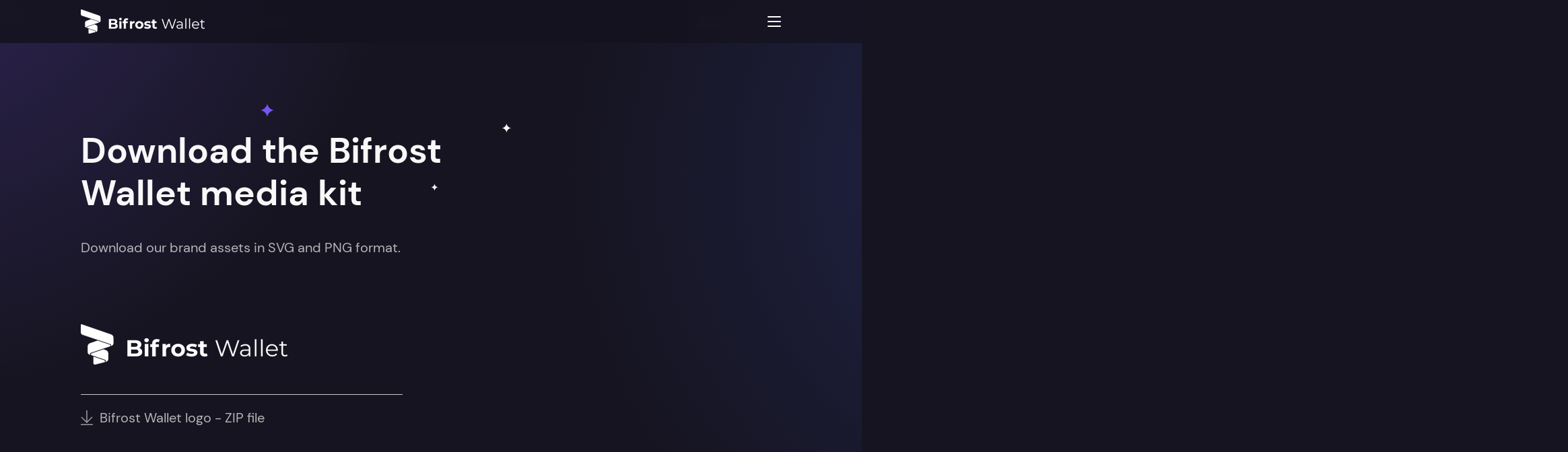

--- FILE ---
content_type: text/html
request_url: https://bifrostwallet.com/media-kit/
body_size: 8031
content:
<!DOCTYPE html><html lang="en"><head><meta charSet="utf-8"/><meta http-equiv="x-ua-compatible" content="ie=edge"/><meta name="viewport" content="width=device-width, initial-scale=1, shrink-to-fit=no"/><meta name="generator" content="Gatsby 4.25.7"/><meta data-react-helmet="true" name="description" content="Download the Bifrost Wallet media kit in SVG and PNG."/><meta data-react-helmet="true" name="viewport" content="width=device-width, initial-scale=1.0"/><meta data-react-helmet="true" property="og:type" content="website"/><meta data-react-helmet="true" property="og:url" content="https://bifrostwallet.com"/><meta data-react-helmet="true" property="og:title" content="Media Kit - Bifrost Wallet"/><meta data-react-helmet="true" property="og:description" content="Download the Bifrost Wallet media kit in SVG and PNG."/><meta data-react-helmet="true" property="og:image" content="https://bifrostwallet.com/static/c0801eb9d04e06c4ed069d9bfb9e7144/a7641/SocialSharing.png"/><meta data-react-helmet="true" name="twitter:card" content="summary_large_image"/><meta data-react-helmet="true" name="twitter:url" content="https://bifrostwallet.com"/><meta data-react-helmet="true" name="twitter:title" content="Media Kit - Bifrost Wallet"/><meta data-react-helmet="true" name="twitter:description" content="Download the Bifrost Wallet media kit in SVG and PNG."/><meta data-react-helmet="true" name="twitter:image" content="https://bifrostwallet.com/static/c0801eb9d04e06c4ed069d9bfb9e7144/a7641/SocialSharing.png"/><meta data-react-helmet="true" name="twitter:site" content="@BifrostWallet"/><meta data-react-helmet="true" name="twitter:creator" content="@BifrostWallet"/><link rel="canonical" href="https://bifrostwallet.com/media-kit/" data-baseprotocol="https:" data-basehost="bifrostwallet.com"/><style data-styled="" data-styled-version="5.3.11">.jA-dgFo{max-width:1400px;width:100%;margin:0 auto;padding:0 6rem;padding-top:0;display:-webkit-box;display:-webkit-flex;display:-ms-flexbox;display:flex;min-height:100%;-webkit-box-pack:left;-webkit-justify-content:left;-ms-flex-pack:left;justify-content:left;z-index:2;position:relative;box-sizing:border-box;}/*!sc*/
@media screen and (max-width:1100px){.jA-dgFo{padding:0 1.4rem;padding-top:0;}}/*!sc*/
data-styled.g1[id="content-wrapper__Container-sc-1uu1aut-0"]{content:"jA-dgFo,"}/*!sc*/
@font-face{font-family:'DM Sans';font-weight:400;font-display:swap;font-style:normal;font-named-instance:'Regular';src:url(/fonts/DMSans-Regular.woff2) format("woff2"),url(/fonts/DMSans-Regular.woff) format("woff"),url(/fonts/DMSans-Regular.ttf) format("truetype");}/*!sc*/
@font-face{font-family:'DM Sans';font-weight:500;font-display:swap;font-style:normal;font-named-instance:'Medium';src:url(/fonts/DMSans-Medium.woff2) format("woff2"),url(/fonts/DMSans-Medium.woff) format("woff"),url(/fonts/DMSans-Medium.ttf) format("truetype");}/*!sc*/
@font-face{font-family:'DM Sans';font-weight:700;font-display:swap;font-style:normal;font-named-instance:'Bold';src:url(/fonts/DMSans-Bold.woff2) format("woff2"),url(/fonts/DMSans-Bold.woff) format("woff"),url(/fonts/DMSans-Bold.ttf) format("truetype");}/*!sc*/
html,body{max-width:100%;overflow-x:hidden;}/*!sc*/
html{font-size:22px;font-family:'DM Sans',sans-serif;font-display:fallback;overflow-x:hidden;color:#F8F8F8;line-height:1.4;font-weight:400;}/*!sc*/
body{background:#161420;margin:0;}/*!sc*/
h1,h2,h3,h4,.heading{margin-top:0;line-height:1.2;margin-bottom:1rem;font-weight:700;font-family:'DM Sans',sans-serif;display:block;}/*!sc*/
h1{font-size:2.66rem;}/*!sc*/
h1.page-title{font-size:3.5rem;}/*!sc*/
h2{font-size:1.66rem;}/*!sc*/
h3,.h3{font-size:1.25rem;}/*!sc*/
h4{font-size:1.167rem;}/*!sc*/
p{margin:0 0 1.6rem 0;opacity:.7;}/*!sc*/
p.small{font-size:.9167rem;}/*!sc*/
p.bold{font-weight:700;}/*!sc*/
p.detail{color:#F8F8F8B2;}/*!sc*/
span.small{font-size:.9167rem;}/*!sc*/
a{color:#F8F8F8;-webkit-text-decoration:none;text-decoration:none;}/*!sc*/
.button{display:inline-block;font-family:'DM Sans',sans-serif;position:relative;border:none;outline:none;font-size:.825rem;color:white;padding:.5rem 1.1rem;border-radius:100px;background:transparent linear-gradient(88deg,#7656EE 0%,#4961EA 100%) 0% 0% no-repeat padding-box;cursor:pointer;line-height:1;overflow:hidden;}/*!sc*/
.button span{position:relative;z-index:100;}/*!sc*/
.button .overlay{border-radius:100px;z-index:50;background:transparent linear-gradient(88deg,#614ac5 0%,#3f52c2 100%) 0% 0% no-repeat padding-box;-webkit-transition:opacity 0.2s ease-in-out 0s;transition:opacity 0.2s ease-in-out 0s;opacity:0;position:absolute;top:0;left:0;height:100%;width:100%;}/*!sc*/
.button:hover .overlay{opacity:1;}/*!sc*/
.button .external-arrow{position:relative;top:-2px;left:10px;z-index:100;}/*!sc*/
.doge-hover{display:-webkit-inline-box;display:-webkit-inline-flex;display:-ms-inline-flexbox;display:inline-flex;position:relative;}/*!sc*/
.doge-hover .doge-container{display:none;position:absolute;top:98%;left:98%;height:140px;width:140px;background-image:url('/static-images/Doge.gif');background-size:cover;border-radius:8px;}/*!sc*/
.doge-hover:hover .doge-container{display:block;}/*!sc*/
@media screen and (max-width:1300px){html{font-size:20px;}html #menu{display:none;}html #mobile-menu-toggle{display:block;}html .button{font-size:1.1rem;}}/*!sc*/
@media screen and (max-width:1100px){html{font-size:18.5px;}html #menu{display:none;}html #mobile-menu-toggle{display:block;}html .button{font-size:1rem;}html h1{font-size:1.7rem;}html h1.page-title{font-size:1.7rem;}html h2{font-size:1.3rem;}html h3,html .h3{font-size:1.2rem;}html h3,html .h3{font-size:1.1rem;}}/*!sc*/
data-styled.g2[id="sc-global-cDaGCL1"]{content:"sc-global-cDaGCL1,"}/*!sc*/
.mQnLe{width:100%;height:3.2rem;background:#161420e0;position:fixed;top:0;left:0;z-index:10;-webkit-backdrop-filter:blur(10px);backdrop-filter:blur(10px);}/*!sc*/
.mQnLe > div{display:-webkit-box;display:-webkit-flex;display:-ms-flexbox;display:flex;-webkit-box-pack:justify;-webkit-justify-content:space-between;-ms-flex-pack:justify;justify-content:space-between;-webkit-align-items:center;-webkit-box-align:center;-ms-flex-align:center;align-items:center;}/*!sc*/
data-styled.g3[id="layout__HeaderContainer-sc-ol6dyn-0"]{content:"mQnLe,"}/*!sc*/
@media screen and (max-width:1100px){.jDUVmB .website-logo{width:124px;}}/*!sc*/
data-styled.g4[id="layout__LogoContainer-sc-ol6dyn-1"]{content:"jDUVmB,"}/*!sc*/
.ieCYqK{display:-webkit-box;display:-webkit-flex;display:-ms-flexbox;display:flex;-webkit-align-items:center;-webkit-box-align:center;-ms-flex-align:center;align-items:center;}/*!sc*/
data-styled.g5[id="layout__MenuContainer-sc-ol6dyn-2"]{content:"ieCYqK,"}/*!sc*/
.cBtXak{font-size:0.9167rem;margin:0 0 0 1.8rem;}/*!sc*/
.cBtXak span.text a{opacity:0.7;-webkit-transition:opacity 0.2s ease-in-out 0s;transition:opacity 0.2s ease-in-out 0s;}/*!sc*/
.cBtXak span.text a:hover{opacity:1;}/*!sc*/
.cBtXak a{display:-webkit-box;display:-webkit-flex;display:-ms-flexbox;display:flex;margin:0;}/*!sc*/
data-styled.g6[id="layout__MenuItem-sc-ol6dyn-3"]{content:"cBtXak,"}/*!sc*/
.kFPTGU{width:20px;display:none;cursor:pointer;}/*!sc*/
.kFPTGU > div{height:2px;width:100%;margin-bottom:5px;border-radius:3px;background:white;}/*!sc*/
.kFPTGU > div:last-child{margin-bottom:0;}/*!sc*/
data-styled.g7[id="layout__MobileMenuToggle-sc-ol6dyn-4"]{content:"kFPTGU,"}/*!sc*/
.bZQGRI{position:relative;z-index:1;display:-webkit-box;display:-webkit-flex;display:-ms-flexbox;display:flex;width:100%;-webkit-box-pack:justify;-webkit-justify-content:space-between;-ms-flex-pack:justify;justify-content:space-between;box-sizing:border-box;-webkit-align-items:center;-webkit-box-align:center;-ms-flex-align:center;align-items:center;min-height:auto;padding:3.6rem 0 0rem;background:inital;}/*!sc*/
.gWUFhP{position:relative;z-index:1;display:-webkit-box;display:-webkit-flex;display:-ms-flexbox;display:flex;width:100%;-webkit-box-pack:justify;-webkit-justify-content:space-between;-ms-flex-pack:justify;justify-content:space-between;box-sizing:border-box;-webkit-align-items:center;-webkit-box-align:center;-ms-flex-align:center;align-items:center;min-height:auto;padding:3.6rem 0 3.6rem;background:inital;}/*!sc*/
.byfsBc{position:relative;z-index:1;display:-webkit-box;display:-webkit-flex;display:-ms-flexbox;display:flex;width:100%;-webkit-box-pack:justify;-webkit-justify-content:space-between;-ms-flex-pack:justify;justify-content:space-between;box-sizing:border-box;-webkit-align-items:center;-webkit-box-align:center;-ms-flex-align:center;align-items:center;min-height:auto;padding:0;background:inital;}/*!sc*/
data-styled.g13[id="block__Container-sc-knascu-0"]{content:"bZQGRI,gWUFhP,byfsBc,"}/*!sc*/
.giZIFj{display:-webkit-box;display:-webkit-flex;display:-ms-flexbox;display:flex;-webkit-box-flex:1;-webkit-flex-grow:1;-ms-flex-positive:1;flex-grow:1;text-align:left;-webkit-box-pack:start;-webkit-justify-content:flex-start;-ms-flex-pack:start;justify-content:flex-start;padding:0;box-sizing:border-box;overflow:initial;border-top:none;border-bottom:none;color:inital;}/*!sc*/
.giZIFj a{color:inital;}/*!sc*/
.eyVtHG{display:-webkit-box;display:-webkit-flex;display:-ms-flexbox;display:flex;-webkit-box-flex:1;-webkit-flex-grow:1;-ms-flex-positive:1;flex-grow:1;text-align:left;-webkit-box-pack:center;-webkit-justify-content:center;-ms-flex-pack:center;justify-content:center;padding:0;box-sizing:border-box;overflow:initial;border-top:none;border-bottom:none;color:inital;}/*!sc*/
.eyVtHG a{color:inital;}/*!sc*/
data-styled.g14[id="block__Content-sc-knascu-1"]{content:"giZIFj,eyVtHG,"}/*!sc*/
.uhvlj{margin:1.4rem 0;display:inline-block;position:relative;}/*!sc*/
.uhvlj .default-logo{-webkit-transition:opacity 0.2s ease-in-out 0s;transition:opacity 0.2s ease-in-out 0s;}/*!sc*/
.uhvlj .hover-logo{opacity:0;position:absolute;top:0px;left:0px;-webkit-transition:opacity 0.2s ease-in-out 0s;transition:opacity 0.2s ease-in-out 0s;}/*!sc*/
.uhvlj:hover .default-logo{opacity:0;}/*!sc*/
.uhvlj:hover .hover-logo{opacity:1;}/*!sc*/
data-styled.g15[id="hover-image-link-sc-bduuug-0"]{content:"uhvlj,"}/*!sc*/
.eBqTwI{background-color:#201e2a;font-size:0.834rem;}/*!sc*/
.eBqTwI > div > div > div{display:block;}/*!sc*/
data-styled.g16[id="footer__FooterContainer-sc-sm1kyq-0"]{content:"eBqTwI,"}/*!sc*/
.iwLsYw{display:-webkit-box;display:-webkit-flex;display:-ms-flexbox;display:flex;-webkit-box-flex:1;-webkit-flex-grow:1;-ms-flex-positive:1;flex-grow:1;}/*!sc*/
@media screen and (max-width:1100px){.iwLsYw{-webkit-flex-direction:column;-ms-flex-direction:column;flex-direction:column;}}/*!sc*/
.iwLsYw > div{padding:2rem 0 0.5rem;min-width:9rem;}/*!sc*/
@media screen and (max-width:1300px){.iwLsYw > div{padding-left:0.5rem;padding-right:0.5rem;}}/*!sc*/
@media screen and (max-width:1100px){.iwLsYw > div{margin:2rem 0 0;padding:0;}}/*!sc*/
.iwLsYw > div:first-child{-webkit-flex:1;-ms-flex:1;flex:1;padding-right:3rem;}/*!sc*/
.iwLsYw > div:first-child p{max-width:514px;margin-bottom:1.5rem;}/*!sc*/
@media screen and (max-width:1100px){.iwLsYw > div:first-child p{font-size:1rem;margin-bottom:1rem;}}/*!sc*/
.iwLsYw > div:last-child > a{margin:0 0.8rem 0.3rem 0;}/*!sc*/
@media screen and (max-width:1100px){.iwLsYw > div:last-child{margin-bottom:2rem;}}/*!sc*/
.iwLsYw ul{list-style:none;margin:0;padding:0;}/*!sc*/
.iwLsYw ul li{margin-bottom:0.5rem;}/*!sc*/
@media screen and (max-width:1100px){.iwLsYw ul li{font-size:1rem;}}/*!sc*/
.iwLsYw p{opacity:0.7;}/*!sc*/
.iwLsYw p.tag{opacity:0.2;}/*!sc*/
@media screen and (max-width:1100px){.iwLsYw p{margin-bottom:0;}}/*!sc*/
.iwLsYw a{opacity:0.7;}/*!sc*/
.iwLsYw a:hover{opacity:1 !important;}/*!sc*/
data-styled.g17[id="footer__Grid-sc-sm1kyq-1"]{content:"iwLsYw,"}/*!sc*/
.kAVxrW{position:relative;}/*!sc*/
data-styled.g18[id="gradients__GradientWapperBox-sc-wqfe1e-0"]{content:"kAVxrW,"}/*!sc*/
.cvGPXh{height:1px;width:1px;position:absolute;top:0;left:0;}/*!sc*/
.cvGPXh > div{position:absolute;top:0;left:0;opacity:0.7;background:radial-gradient( circle closest-side,rgba(118,86,238,.4),rgba(0,0,0,0) 100% );background-repeat:no-repeat;width:1500px;height:1500px;-webkit-transform:translate(-60%,-60%);-ms-transform:translate(-60%,-60%);transform:translate(-60%,-60%);}/*!sc*/
.lbBOwU{height:1px;width:1px;position:absolute;bottom:0;right:0;}/*!sc*/
.lbBOwU > div{position:absolute;top:0;left:0;opacity:0.7;background:radial-gradient( circle closest-side,rgba(73,97,234,.3),rgba(0,0,0,0) 100% );background-repeat:no-repeat;width:1500px;height:1500px;-webkit-transform:translate(-30%,-60%);-ms-transform:translate(-30%,-60%);transform:translate(-30%,-60%);}/*!sc*/
data-styled.g19[id="gradients__GradientBox-sc-wqfe1e-1"]{content:"cvGPXh,lbBOwU,"}/*!sc*/
.ciwUYv{position:relative;}/*!sc*/
.ciwUYv .anchor{width:1px;height:1px;position:absolute;top:50%;left:50%;}/*!sc*/
.ciwUYv .star{position:absolute;}/*!sc*/
data-styled.g31[id="decor__Container-sc-yavbje-0"]{content:"ciwUYv,"}/*!sc*/
.ixQMMf{width:auto;display:inline;text-align:left;padding:6rem 0 0;max-width:30rem;}/*!sc*/
.ixQMMf h1{display:inline-block;margin-bottom:1.8rem;}/*!sc*/
.ixQMMf p{margin:0 0 1.4rem;}/*!sc*/
@media screen and (max-width:1100px){.ixQMMf{padding:5rem 0 0;text-align:center;}}/*!sc*/
data-styled.g52[id="media-kit__HeaderText-sc-k3n5z-1"]{content:"ixQMMf,"}/*!sc*/
.jyENhI{width:100%;display:-webkit-box;display:-webkit-flex;display:-ms-flexbox;display:flex;-webkit-box-pack:justify;-webkit-justify-content:space-between;-ms-flex-pack:justify;justify-content:space-between;margin-bottom:5rem;}/*!sc*/
.jyENhI > div{width:46%;}/*!sc*/
.jyENhI > div .image-container{padding-bottom:2.2rem;margin-bottom:1rem;border-bottom:1px solid rgb(248 248 248 / 80%);}/*!sc*/
.jyENhI > div .asset-name a{display:-webkit-box;display:-webkit-flex;display:-ms-flexbox;display:flex;-webkit-align-items:center;-webkit-box-align:center;-ms-flex-align:center;align-items:center;}/*!sc*/
.jyENhI > div .asset-name a p{margin:0 0 0 0.5rem;}/*!sc*/
@media screen and (max-width:1100px){.jyENhI{display:block;text-align:center;}.jyENhI > div{margin:0 auto 4rem;width:92%;}}/*!sc*/
data-styled.g53[id="media-kit__MediaKitDownloads-sc-k3n5z-2"]{content:"jyENhI,"}/*!sc*/
</style><style>.gatsby-image-wrapper{position:relative;overflow:hidden}.gatsby-image-wrapper picture.object-fit-polyfill{position:static!important}.gatsby-image-wrapper img{bottom:0;height:100%;left:0;margin:0;max-width:none;padding:0;position:absolute;right:0;top:0;width:100%;object-fit:cover}.gatsby-image-wrapper [data-main-image]{opacity:0;transform:translateZ(0);transition:opacity .25s linear;will-change:opacity}.gatsby-image-wrapper-constrained{display:inline-block;vertical-align:top}</style><noscript><style>.gatsby-image-wrapper noscript [data-main-image]{opacity:1!important}.gatsby-image-wrapper [data-placeholder-image]{opacity:0!important}</style></noscript><script type="module">const e="undefined"!=typeof HTMLImageElement&&"loading"in HTMLImageElement.prototype;e&&document.body.addEventListener("load",(function(e){const t=e.target;if(void 0===t.dataset.mainImage)return;if(void 0===t.dataset.gatsbyImageSsr)return;let a=null,n=t;for(;null===a&&n;)void 0!==n.parentNode.dataset.gatsbyImageWrapper&&(a=n.parentNode),n=n.parentNode;const o=a.querySelector("[data-placeholder-image]"),r=new Image;r.src=t.currentSrc,r.decode().catch((()=>{})).then((()=>{t.style.opacity=1,o&&(o.style.opacity=0,o.style.transition="opacity 500ms linear")}))}),!0);</script><title data-react-helmet="true">Media Kit - Bifrost Wallet</title><link data-react-helmet="true" rel="preload" href="/fonts/DMSans-Bold.woff2" as="font" type="font/woff2" crossorigin="anonymous"/><link data-react-helmet="true" rel="preload" href="/fonts/DMSans-Medium.woff2" as="font" type="font/woff2" crossorigin="anonymous"/><link data-react-helmet="true" rel="preload" href="/fonts/DMSans-Regular.woff2" as="font" type="font/woff2" crossorigin="anonymous"/><script data-react-helmet="true" src="https://cdn.usefathom.com/script.js" data-spa="auto" data-site="AYJPZNLX" defer=""></script><link rel="sitemap" type="application/xml" href="/sitemap/sitemap-index.xml"/><link rel="icon" href="/favicon-32x32.png?v=fbd1fdc9039c105b7686966d1c90fe87" type="image/png"/><link rel="manifest" href="/manifest.webmanifest" crossorigin="anonymous"/><link rel="apple-touch-icon" sizes="48x48" href="/icons/icon-48x48.png?v=fbd1fdc9039c105b7686966d1c90fe87"/><link rel="apple-touch-icon" sizes="72x72" href="/icons/icon-72x72.png?v=fbd1fdc9039c105b7686966d1c90fe87"/><link rel="apple-touch-icon" sizes="96x96" href="/icons/icon-96x96.png?v=fbd1fdc9039c105b7686966d1c90fe87"/><link rel="apple-touch-icon" sizes="144x144" href="/icons/icon-144x144.png?v=fbd1fdc9039c105b7686966d1c90fe87"/><link rel="apple-touch-icon" sizes="192x192" href="/icons/icon-192x192.png?v=fbd1fdc9039c105b7686966d1c90fe87"/><link rel="apple-touch-icon" sizes="256x256" href="/icons/icon-256x256.png?v=fbd1fdc9039c105b7686966d1c90fe87"/><link rel="apple-touch-icon" sizes="384x384" href="/icons/icon-384x384.png?v=fbd1fdc9039c105b7686966d1c90fe87"/><link rel="apple-touch-icon" sizes="512x512" href="/icons/icon-512x512.png?v=fbd1fdc9039c105b7686966d1c90fe87"/></head><body><div id="___gatsby"><div style="outline:none" tabindex="-1" id="gatsby-focus-wrapper"><div class="media-kit__Page-sc-k3n5z-0 jneomR"><div class="layout__HeaderContainer-sc-ol6dyn-0 mQnLe"><div class="content-wrapper__Container-sc-1uu1aut-0 jA-dgFo"><div class="layout__LogoContainer-sc-ol6dyn-1 jDUVmB"><a href="/"><div data-gatsby-image-wrapper="" class="gatsby-image-wrapper gatsby-image-wrapper-constrained website-logo"><div style="max-width:184px;display:block"><img alt="" role="presentation" aria-hidden="true" src="data:image/svg+xml;charset=utf-8,%3Csvg height=&#x27;36&#x27; width=&#x27;184&#x27; xmlns=&#x27;http://www.w3.org/2000/svg&#x27; version=&#x27;1.1&#x27;%3E%3C/svg%3E" style="max-width:100%;display:block;position:static"/></div><div aria-hidden="true" data-placeholder-image="" style="opacity:1;transition:opacity 500ms linear"></div><picture><source type="image/webp" srcSet="/static/a3e6e713e0a3afd8fd9c53e2f306beb0/449a7/Logo.webp 46w,/static/a3e6e713e0a3afd8fd9c53e2f306beb0/90699/Logo.webp 92w,/static/a3e6e713e0a3afd8fd9c53e2f306beb0/477a9/Logo.webp 184w,/static/a3e6e713e0a3afd8fd9c53e2f306beb0/6f304/Logo.webp 368w" sizes="(min-width: 184px) 184px, 100vw"/><img data-gatsby-image-ssr="" data-main-image="" style="opacity:0" sizes="(min-width: 184px) 184px, 100vw" decoding="async" loading="eager" src="/static/a3e6e713e0a3afd8fd9c53e2f306beb0/80408/Logo.png" srcSet="/static/a3e6e713e0a3afd8fd9c53e2f306beb0/62891/Logo.png 46w,/static/a3e6e713e0a3afd8fd9c53e2f306beb0/f1eba/Logo.png 92w,/static/a3e6e713e0a3afd8fd9c53e2f306beb0/80408/Logo.png 184w,/static/a3e6e713e0a3afd8fd9c53e2f306beb0/c4423/Logo.png 368w" alt="Bifrost Wallet logo"/></picture><noscript><picture><source type="image/webp" srcSet="/static/a3e6e713e0a3afd8fd9c53e2f306beb0/449a7/Logo.webp 46w,/static/a3e6e713e0a3afd8fd9c53e2f306beb0/90699/Logo.webp 92w,/static/a3e6e713e0a3afd8fd9c53e2f306beb0/477a9/Logo.webp 184w,/static/a3e6e713e0a3afd8fd9c53e2f306beb0/6f304/Logo.webp 368w" sizes="(min-width: 184px) 184px, 100vw"/><img data-gatsby-image-ssr="" data-main-image="" style="opacity:0" sizes="(min-width: 184px) 184px, 100vw" decoding="async" loading="eager" src="/static/a3e6e713e0a3afd8fd9c53e2f306beb0/80408/Logo.png" srcSet="/static/a3e6e713e0a3afd8fd9c53e2f306beb0/62891/Logo.png 46w,/static/a3e6e713e0a3afd8fd9c53e2f306beb0/f1eba/Logo.png 92w,/static/a3e6e713e0a3afd8fd9c53e2f306beb0/80408/Logo.png 184w,/static/a3e6e713e0a3afd8fd9c53e2f306beb0/c4423/Logo.png 368w" alt="Bifrost Wallet logo"/></picture></noscript><script type="module">const t="undefined"!=typeof HTMLImageElement&&"loading"in HTMLImageElement.prototype;if(t){const t=document.querySelectorAll("img[data-main-image]");for(let e of t){e.dataset.src&&(e.setAttribute("src",e.dataset.src),e.removeAttribute("data-src")),e.dataset.srcset&&(e.setAttribute("srcset",e.dataset.srcset),e.removeAttribute("data-srcset"));const t=e.parentNode.querySelectorAll("source[data-srcset]");for(let e of t)e.setAttribute("srcset",e.dataset.srcset),e.removeAttribute("data-srcset");e.complete&&(e.style.opacity=1,e.parentNode.parentNode.querySelector("[data-placeholder-image]").style.opacity=0)}}</script></div></a></div><div id="menu" class="layout__MenuContainer-sc-ol6dyn-2 ieCYqK"><div class="layout__MenuItem-sc-ol6dyn-3 cBtXak"><span class="text"><a href="/security/">Security</a></span></div><div class="layout__MenuItem-sc-ol6dyn-3 cBtXak"><span class="text"><a href="/blog/">Blog</a></span></div><div class="layout__MenuItem-sc-ol6dyn-3 cBtXak"><span class="text"><a href="https://support.bifrostwallet.com/en/" title="Support">Support</a></span></div><div class="layout__MenuItem-sc-ol6dyn-3 cBtXak"><a class="button" href="/#download-app"><span>Download</span><div class="overlay"></div></a></div></div><div id="mobile-menu-toggle" class="layout__MobileMenuToggle-sc-ol6dyn-4 kFPTGU"><div></div><div></div><div></div></div></div></div><div class="gradients__GradientWapperBox-sc-wqfe1e-0 kAVxrW"><div color="purple" class="gradients__GradientBox-sc-wqfe1e-1 cvGPXh"><div></div></div><div class="block__Container-sc-knascu-0 bZQGRI content-block"><div class="content-wrapper__Container-sc-1uu1aut-0 jA-dgFo"><div class="block__Content-sc-knascu-1 giZIFj"><div class="media-kit__HeaderText-sc-k3n5z-1 ixQMMf"><div class="decor__Container-sc-yavbje-0 ciwUYv"><div class="anchor"><div class="star" style="height:15px;width:15px;top:-90px;left:325px"><div data-gatsby-image-wrapper="" class="gatsby-image-wrapper gatsby-image-wrapper-constrained"><div style="max-width:60px;display:block"><img alt="" role="presentation" aria-hidden="true" src="data:image/svg+xml;charset=utf-8,%3Csvg height=&#x27;60&#x27; width=&#x27;60&#x27; xmlns=&#x27;http://www.w3.org/2000/svg&#x27; version=&#x27;1.1&#x27;%3E%3C/svg%3E" style="max-width:100%;display:block;position:static"/></div><div aria-hidden="true" data-placeholder-image="" style="opacity:1;transition:opacity 500ms linear;object-fit:cover"></div><picture><source type="image/webp" data-srcset="/static/5ae5a88f89ceebfb43bfb93218f245c3/10ce9/StarWhite.webp 15w,/static/5ae5a88f89ceebfb43bfb93218f245c3/9694d/StarWhite.webp 30w,/static/5ae5a88f89ceebfb43bfb93218f245c3/79de8/StarWhite.webp 60w" sizes="(min-width: 60px) 60px, 100vw"/><img data-gatsby-image-ssr="" quality="100" data-main-image="" style="object-fit:cover;opacity:0" sizes="(min-width: 60px) 60px, 100vw" decoding="async" loading="lazy" data-src="/static/5ae5a88f89ceebfb43bfb93218f245c3/d6284/StarWhite.png" data-srcset="/static/5ae5a88f89ceebfb43bfb93218f245c3/ccb69/StarWhite.png 15w,/static/5ae5a88f89ceebfb43bfb93218f245c3/a92f3/StarWhite.png 30w,/static/5ae5a88f89ceebfb43bfb93218f245c3/d6284/StarWhite.png 60w" alt="Star"/></picture><noscript><picture><source type="image/webp" srcSet="/static/5ae5a88f89ceebfb43bfb93218f245c3/10ce9/StarWhite.webp 15w,/static/5ae5a88f89ceebfb43bfb93218f245c3/9694d/StarWhite.webp 30w,/static/5ae5a88f89ceebfb43bfb93218f245c3/79de8/StarWhite.webp 60w" sizes="(min-width: 60px) 60px, 100vw"/><img data-gatsby-image-ssr="" quality="100" data-main-image="" style="object-fit:cover;opacity:0" sizes="(min-width: 60px) 60px, 100vw" decoding="async" loading="lazy" src="/static/5ae5a88f89ceebfb43bfb93218f245c3/d6284/StarWhite.png" srcSet="/static/5ae5a88f89ceebfb43bfb93218f245c3/ccb69/StarWhite.png 15w,/static/5ae5a88f89ceebfb43bfb93218f245c3/a92f3/StarWhite.png 30w,/static/5ae5a88f89ceebfb43bfb93218f245c3/d6284/StarWhite.png 60w" alt="Star"/></picture></noscript><script type="module">const t="undefined"!=typeof HTMLImageElement&&"loading"in HTMLImageElement.prototype;if(t){const t=document.querySelectorAll("img[data-main-image]");for(let e of t){e.dataset.src&&(e.setAttribute("src",e.dataset.src),e.removeAttribute("data-src")),e.dataset.srcset&&(e.setAttribute("srcset",e.dataset.srcset),e.removeAttribute("data-srcset"));const t=e.parentNode.querySelectorAll("source[data-srcset]");for(let e of t)e.setAttribute("srcset",e.dataset.srcset),e.removeAttribute("data-srcset");e.complete&&(e.style.opacity=1,e.parentNode.parentNode.querySelector("[data-placeholder-image]").style.opacity=0)}}</script></div></div><div class="star" style="height:11px;width:11px;top:0px;left:220px"><div data-gatsby-image-wrapper="" class="gatsby-image-wrapper gatsby-image-wrapper-constrained"><div style="max-width:60px;display:block"><img alt="" role="presentation" aria-hidden="true" src="data:image/svg+xml;charset=utf-8,%3Csvg height=&#x27;60&#x27; width=&#x27;60&#x27; xmlns=&#x27;http://www.w3.org/2000/svg&#x27; version=&#x27;1.1&#x27;%3E%3C/svg%3E" style="max-width:100%;display:block;position:static"/></div><div aria-hidden="true" data-placeholder-image="" style="opacity:1;transition:opacity 500ms linear;object-fit:cover"></div><picture><source type="image/webp" data-srcset="/static/5ae5a88f89ceebfb43bfb93218f245c3/10ce9/StarWhite.webp 15w,/static/5ae5a88f89ceebfb43bfb93218f245c3/9694d/StarWhite.webp 30w,/static/5ae5a88f89ceebfb43bfb93218f245c3/79de8/StarWhite.webp 60w" sizes="(min-width: 60px) 60px, 100vw"/><img data-gatsby-image-ssr="" quality="100" data-main-image="" style="object-fit:cover;opacity:0" sizes="(min-width: 60px) 60px, 100vw" decoding="async" loading="lazy" data-src="/static/5ae5a88f89ceebfb43bfb93218f245c3/d6284/StarWhite.png" data-srcset="/static/5ae5a88f89ceebfb43bfb93218f245c3/ccb69/StarWhite.png 15w,/static/5ae5a88f89ceebfb43bfb93218f245c3/a92f3/StarWhite.png 30w,/static/5ae5a88f89ceebfb43bfb93218f245c3/d6284/StarWhite.png 60w" alt="Star"/></picture><noscript><picture><source type="image/webp" srcSet="/static/5ae5a88f89ceebfb43bfb93218f245c3/10ce9/StarWhite.webp 15w,/static/5ae5a88f89ceebfb43bfb93218f245c3/9694d/StarWhite.webp 30w,/static/5ae5a88f89ceebfb43bfb93218f245c3/79de8/StarWhite.webp 60w" sizes="(min-width: 60px) 60px, 100vw"/><img data-gatsby-image-ssr="" quality="100" data-main-image="" style="object-fit:cover;opacity:0" sizes="(min-width: 60px) 60px, 100vw" decoding="async" loading="lazy" src="/static/5ae5a88f89ceebfb43bfb93218f245c3/d6284/StarWhite.png" srcSet="/static/5ae5a88f89ceebfb43bfb93218f245c3/ccb69/StarWhite.png 15w,/static/5ae5a88f89ceebfb43bfb93218f245c3/a92f3/StarWhite.png 30w,/static/5ae5a88f89ceebfb43bfb93218f245c3/d6284/StarWhite.png 60w" alt="Star"/></picture></noscript><script type="module">const t="undefined"!=typeof HTMLImageElement&&"loading"in HTMLImageElement.prototype;if(t){const t=document.querySelectorAll("img[data-main-image]");for(let e of t){e.dataset.src&&(e.setAttribute("src",e.dataset.src),e.removeAttribute("data-src")),e.dataset.srcset&&(e.setAttribute("srcset",e.dataset.srcset),e.removeAttribute("data-srcset"));const t=e.parentNode.querySelectorAll("source[data-srcset]");for(let e of t)e.setAttribute("srcset",e.dataset.srcset),e.removeAttribute("data-srcset");e.complete&&(e.style.opacity=1,e.parentNode.parentNode.querySelector("[data-placeholder-image]").style.opacity=0)}}</script></div></div><div class="star" style="height:22px;width:22px;top:-120px;left:-34px"><div data-gatsby-image-wrapper="" class="gatsby-image-wrapper gatsby-image-wrapper-constrained"><div style="max-width:87px;display:block"><img alt="" role="presentation" aria-hidden="true" src="data:image/svg+xml;charset=utf-8,%3Csvg height=&#x27;87&#x27; width=&#x27;87&#x27; xmlns=&#x27;http://www.w3.org/2000/svg&#x27; version=&#x27;1.1&#x27;%3E%3C/svg%3E" style="max-width:100%;display:block;position:static"/></div><div aria-hidden="true" data-placeholder-image="" style="opacity:1;transition:opacity 500ms linear;object-fit:cover"></div><picture><source type="image/webp" data-srcset="/static/319179c3cedcd231b13767bf552fc09f/cf02c/StarPurple.webp 22w,/static/319179c3cedcd231b13767bf552fc09f/97b3c/StarPurple.webp 44w,/static/319179c3cedcd231b13767bf552fc09f/fef8f/StarPurple.webp 87w" sizes="(min-width: 87px) 87px, 100vw"/><img data-gatsby-image-ssr="" quality="100" data-main-image="" style="object-fit:cover;opacity:0" sizes="(min-width: 87px) 87px, 100vw" decoding="async" loading="lazy" data-src="/static/319179c3cedcd231b13767bf552fc09f/58f33/StarPurple.png" data-srcset="/static/319179c3cedcd231b13767bf552fc09f/bcf9d/StarPurple.png 22w,/static/319179c3cedcd231b13767bf552fc09f/3abe5/StarPurple.png 44w,/static/319179c3cedcd231b13767bf552fc09f/58f33/StarPurple.png 87w" alt="Star"/></picture><noscript><picture><source type="image/webp" srcSet="/static/319179c3cedcd231b13767bf552fc09f/cf02c/StarPurple.webp 22w,/static/319179c3cedcd231b13767bf552fc09f/97b3c/StarPurple.webp 44w,/static/319179c3cedcd231b13767bf552fc09f/fef8f/StarPurple.webp 87w" sizes="(min-width: 87px) 87px, 100vw"/><img data-gatsby-image-ssr="" quality="100" data-main-image="" style="object-fit:cover;opacity:0" sizes="(min-width: 87px) 87px, 100vw" decoding="async" loading="lazy" src="/static/319179c3cedcd231b13767bf552fc09f/58f33/StarPurple.png" srcSet="/static/319179c3cedcd231b13767bf552fc09f/bcf9d/StarPurple.png 22w,/static/319179c3cedcd231b13767bf552fc09f/3abe5/StarPurple.png 44w,/static/319179c3cedcd231b13767bf552fc09f/58f33/StarPurple.png 87w" alt="Star"/></picture></noscript><script type="module">const t="undefined"!=typeof HTMLImageElement&&"loading"in HTMLImageElement.prototype;if(t){const t=document.querySelectorAll("img[data-main-image]");for(let e of t){e.dataset.src&&(e.setAttribute("src",e.dataset.src),e.removeAttribute("data-src")),e.dataset.srcset&&(e.setAttribute("srcset",e.dataset.srcset),e.removeAttribute("data-srcset"));const t=e.parentNode.querySelectorAll("source[data-srcset]");for(let e of t)e.setAttribute("srcset",e.dataset.srcset),e.removeAttribute("data-srcset");e.complete&&(e.style.opacity=1,e.parentNode.parentNode.querySelector("[data-placeholder-image]").style.opacity=0)}}</script></div></div></div><h1>Download the Bifrost Wallet media kit</h1></div><p>Download our brand assets in SVG and PNG format.</p></div></div></div></div><div color="blue" class="gradients__GradientBox-sc-wqfe1e-1 lbBOwU"><div></div></div></div><div class="block__Container-sc-knascu-0 gWUFhP content-block"><div class="content-wrapper__Container-sc-1uu1aut-0 jA-dgFo"><div class="block__Content-sc-knascu-1 eyVtHG"><div class="media-kit__MediaKitDownloads-sc-k3n5z-2 jyENhI"><div><div class="image-container"><div data-gatsby-image-wrapper="" class="gatsby-image-wrapper gatsby-image-wrapper-constrained"><div style="max-width:307px;display:block"><img alt="" role="presentation" aria-hidden="true" src="data:image/svg+xml;charset=utf-8,%3Csvg height=&#x27;60.00000000000001&#x27; width=&#x27;307&#x27; xmlns=&#x27;http://www.w3.org/2000/svg&#x27; version=&#x27;1.1&#x27;%3E%3C/svg%3E" style="max-width:100%;display:block;position:static"/></div><div aria-hidden="true" data-placeholder-image="" style="opacity:1;transition:opacity 500ms linear"></div><picture><source type="image/webp" data-srcset="/static/2ab97206812031bf150d5ca03be2d074/ab806/LogoMediaKit.webp 77w,/static/2ab97206812031bf150d5ca03be2d074/89d53/LogoMediaKit.webp 154w,/static/2ab97206812031bf150d5ca03be2d074/5b737/LogoMediaKit.webp 307w,/static/2ab97206812031bf150d5ca03be2d074/13e66/LogoMediaKit.webp 614w" sizes="(min-width: 307px) 307px, 100vw"/><img data-gatsby-image-ssr="" data-main-image="" style="opacity:0" sizes="(min-width: 307px) 307px, 100vw" decoding="async" loading="lazy" data-src="/static/2ab97206812031bf150d5ca03be2d074/44072/LogoMediaKit.png" data-srcset="/static/2ab97206812031bf150d5ca03be2d074/94ef9/LogoMediaKit.png 77w,/static/2ab97206812031bf150d5ca03be2d074/96058/LogoMediaKit.png 154w,/static/2ab97206812031bf150d5ca03be2d074/44072/LogoMediaKit.png 307w,/static/2ab97206812031bf150d5ca03be2d074/5c77a/LogoMediaKit.png 614w" alt="Bifrost Wallet Logo"/></picture><noscript><picture><source type="image/webp" srcSet="/static/2ab97206812031bf150d5ca03be2d074/ab806/LogoMediaKit.webp 77w,/static/2ab97206812031bf150d5ca03be2d074/89d53/LogoMediaKit.webp 154w,/static/2ab97206812031bf150d5ca03be2d074/5b737/LogoMediaKit.webp 307w,/static/2ab97206812031bf150d5ca03be2d074/13e66/LogoMediaKit.webp 614w" sizes="(min-width: 307px) 307px, 100vw"/><img data-gatsby-image-ssr="" data-main-image="" style="opacity:0" sizes="(min-width: 307px) 307px, 100vw" decoding="async" loading="lazy" src="/static/2ab97206812031bf150d5ca03be2d074/44072/LogoMediaKit.png" srcSet="/static/2ab97206812031bf150d5ca03be2d074/94ef9/LogoMediaKit.png 77w,/static/2ab97206812031bf150d5ca03be2d074/96058/LogoMediaKit.png 154w,/static/2ab97206812031bf150d5ca03be2d074/44072/LogoMediaKit.png 307w,/static/2ab97206812031bf150d5ca03be2d074/5c77a/LogoMediaKit.png 614w" alt="Bifrost Wallet Logo"/></picture></noscript><script type="module">const t="undefined"!=typeof HTMLImageElement&&"loading"in HTMLImageElement.prototype;if(t){const t=document.querySelectorAll("img[data-main-image]");for(let e of t){e.dataset.src&&(e.setAttribute("src",e.dataset.src),e.removeAttribute("data-src")),e.dataset.srcset&&(e.setAttribute("srcset",e.dataset.srcset),e.removeAttribute("data-srcset"));const t=e.parentNode.querySelectorAll("source[data-srcset]");for(let e of t)e.setAttribute("srcset",e.dataset.srcset),e.removeAttribute("data-srcset");e.complete&&(e.style.opacity=1,e.parentNode.parentNode.querySelector("[data-placeholder-image]").style.opacity=0)}}</script></div></div><div class="asset-name"><a href="/bifrost-wallet-media-kit.zip" title="Download Logo"><div data-gatsby-image-wrapper="" class="gatsby-image-wrapper gatsby-image-wrapper-constrained"><div style="max-width:18px;display:block"><img alt="" role="presentation" aria-hidden="true" src="data:image/svg+xml;charset=utf-8,%3Csvg height=&#x27;22&#x27; width=&#x27;18&#x27; xmlns=&#x27;http://www.w3.org/2000/svg&#x27; version=&#x27;1.1&#x27;%3E%3C/svg%3E" style="max-width:100%;display:block;position:static"/></div><div aria-hidden="true" data-placeholder-image="" style="opacity:1;transition:opacity 500ms linear"></div><picture><source type="image/webp" data-srcset="/static/16cc825ca72fa23f5c960317de2b0d31/b09be/Download.webp 5w,/static/16cc825ca72fa23f5c960317de2b0d31/6f9c9/Download.webp 9w,/static/16cc825ca72fa23f5c960317de2b0d31/bddf6/Download.webp 18w,/static/16cc825ca72fa23f5c960317de2b0d31/7fcb9/Download.webp 36w" sizes="(min-width: 18px) 18px, 100vw"/><img data-gatsby-image-ssr="" data-main-image="" style="opacity:0" sizes="(min-width: 18px) 18px, 100vw" decoding="async" loading="lazy" data-src="/static/16cc825ca72fa23f5c960317de2b0d31/88552/Download.png" data-srcset="/static/16cc825ca72fa23f5c960317de2b0d31/99d9d/Download.png 5w,/static/16cc825ca72fa23f5c960317de2b0d31/46a99/Download.png 9w,/static/16cc825ca72fa23f5c960317de2b0d31/88552/Download.png 18w,/static/16cc825ca72fa23f5c960317de2b0d31/a92f2/Download.png 36w" alt="Download Icon"/></picture><noscript><picture><source type="image/webp" srcSet="/static/16cc825ca72fa23f5c960317de2b0d31/b09be/Download.webp 5w,/static/16cc825ca72fa23f5c960317de2b0d31/6f9c9/Download.webp 9w,/static/16cc825ca72fa23f5c960317de2b0d31/bddf6/Download.webp 18w,/static/16cc825ca72fa23f5c960317de2b0d31/7fcb9/Download.webp 36w" sizes="(min-width: 18px) 18px, 100vw"/><img data-gatsby-image-ssr="" data-main-image="" style="opacity:0" sizes="(min-width: 18px) 18px, 100vw" decoding="async" loading="lazy" src="/static/16cc825ca72fa23f5c960317de2b0d31/88552/Download.png" srcSet="/static/16cc825ca72fa23f5c960317de2b0d31/99d9d/Download.png 5w,/static/16cc825ca72fa23f5c960317de2b0d31/46a99/Download.png 9w,/static/16cc825ca72fa23f5c960317de2b0d31/88552/Download.png 18w,/static/16cc825ca72fa23f5c960317de2b0d31/a92f2/Download.png 36w" alt="Download Icon"/></picture></noscript><script type="module">const t="undefined"!=typeof HTMLImageElement&&"loading"in HTMLImageElement.prototype;if(t){const t=document.querySelectorAll("img[data-main-image]");for(let e of t){e.dataset.src&&(e.setAttribute("src",e.dataset.src),e.removeAttribute("data-src")),e.dataset.srcset&&(e.setAttribute("srcset",e.dataset.srcset),e.removeAttribute("data-srcset"));const t=e.parentNode.querySelectorAll("source[data-srcset]");for(let e of t)e.setAttribute("srcset",e.dataset.srcset),e.removeAttribute("data-srcset");e.complete&&(e.style.opacity=1,e.parentNode.parentNode.querySelector("[data-placeholder-image]").style.opacity=0)}}</script></div> <p>Bifrost Wallet logo - ZIP file</p></a></div></div></div></div></div></div><footer class="footer__FooterContainer-sc-sm1kyq-0 eBqTwI"><div id="company-footer" class="block__Container-sc-knascu-0 byfsBc content-block"><div class="content-wrapper__Container-sc-1uu1aut-0 jA-dgFo"><div class="block__Content-sc-knascu-1 eyVtHG"><div class="footer__Grid-sc-sm1kyq-1 iwLsYw"><div><span class="h3 heading">Bifrost Wallet</span><p>Have full control over your crypto tokens with a self custody wallet, NFT gallery and Web3 browser all in one simple and secure app. Supported blockchains include Flare, Songbird, Ethereum, XRP, Polygon and many more.</p></div><div><span class="h4 heading">Company</span><ul><li><a href="/security/">Security</a></li><li><a href="/blog/">Blog</a></li><li><a href="/supported-assets/">Supported Assets</a></li><li><a aria-current="page" class="" href="/media-kit/">Media Kit</a></li><li><a href="https://support.bifrostwallet.com/en/" title="Support">Support</a></li></ul><br/><span class="h4 heading">Legal</span><ul><li><a href="/legal/terms/">Terms of Use</a></li><li><a href="/legal/privacy/">Privacy Policy</a></li></ul></div><div><span class="h4 heading">Assets</span><ul><li><a href="/assets/flare/">Flare</a></li><li><a href="/assets/ethereum/">Ethereum</a></li><li><a href="/assets/xrp/">XRP</a></li><li><a href="/assets/polygon/">Polygon</a></li><li><a href="/assets/optimism/">Optimism</a></li><li><a href="/assets/bnb/">BNB</a></li><li><a href="/assets/xdc/">XDC Network</a></li><li><a href="/assets/arbitrum/">Arbitrum</a></li><li><a href="/assets/songbird/">Songbird</a></li></ul></div><div><span class="h4 heading">Social</span><a href="https://twitter.com/BifrostWallet" rel="noreferrer" name="Bifrost Wallet X page" title="Bifrost Wallet X page" target="_blank" class="hover-image-link-sc-bduuug-0 uhvlj twitter-logo-container"><div data-gatsby-image-wrapper="" class="gatsby-image-wrapper gatsby-image-wrapper-constrained default-logo"><div style="max-width:50px;display:block"><img alt="" role="presentation" aria-hidden="true" src="data:image/svg+xml;charset=utf-8,%3Csvg height=&#x27;50&#x27; width=&#x27;50&#x27; xmlns=&#x27;http://www.w3.org/2000/svg&#x27; version=&#x27;1.1&#x27;%3E%3C/svg%3E" style="max-width:100%;display:block;position:static"/></div><div aria-hidden="true" data-placeholder-image="" style="opacity:1;transition:opacity 500ms linear"></div><picture><source type="image/webp" data-srcset="/static/ab9e1d57723be8c09efd53ceddf666c9/f6bf2/X.webp 13w,/static/ab9e1d57723be8c09efd53ceddf666c9/78997/X.webp 25w,/static/ab9e1d57723be8c09efd53ceddf666c9/9afd2/X.webp 50w,/static/ab9e1d57723be8c09efd53ceddf666c9/e64f1/X.webp 100w" sizes="(min-width: 50px) 50px, 100vw"/><img data-gatsby-image-ssr="" data-main-image="" style="opacity:0" sizes="(min-width: 50px) 50px, 100vw" decoding="async" loading="lazy" data-src="/static/ab9e1d57723be8c09efd53ceddf666c9/5861f/X.png" data-srcset="/static/ab9e1d57723be8c09efd53ceddf666c9/bb6d3/X.png 13w,/static/ab9e1d57723be8c09efd53ceddf666c9/d06fd/X.png 25w,/static/ab9e1d57723be8c09efd53ceddf666c9/5861f/X.png 50w,/static/ab9e1d57723be8c09efd53ceddf666c9/90cd3/X.png 100w" alt="Bifrost Wallet X page"/></picture><noscript><picture><source type="image/webp" srcSet="/static/ab9e1d57723be8c09efd53ceddf666c9/f6bf2/X.webp 13w,/static/ab9e1d57723be8c09efd53ceddf666c9/78997/X.webp 25w,/static/ab9e1d57723be8c09efd53ceddf666c9/9afd2/X.webp 50w,/static/ab9e1d57723be8c09efd53ceddf666c9/e64f1/X.webp 100w" sizes="(min-width: 50px) 50px, 100vw"/><img data-gatsby-image-ssr="" data-main-image="" style="opacity:0" sizes="(min-width: 50px) 50px, 100vw" decoding="async" loading="lazy" src="/static/ab9e1d57723be8c09efd53ceddf666c9/5861f/X.png" srcSet="/static/ab9e1d57723be8c09efd53ceddf666c9/bb6d3/X.png 13w,/static/ab9e1d57723be8c09efd53ceddf666c9/d06fd/X.png 25w,/static/ab9e1d57723be8c09efd53ceddf666c9/5861f/X.png 50w,/static/ab9e1d57723be8c09efd53ceddf666c9/90cd3/X.png 100w" alt="Bifrost Wallet X page"/></picture></noscript><script type="module">const t="undefined"!=typeof HTMLImageElement&&"loading"in HTMLImageElement.prototype;if(t){const t=document.querySelectorAll("img[data-main-image]");for(let e of t){e.dataset.src&&(e.setAttribute("src",e.dataset.src),e.removeAttribute("data-src")),e.dataset.srcset&&(e.setAttribute("srcset",e.dataset.srcset),e.removeAttribute("data-srcset"));const t=e.parentNode.querySelectorAll("source[data-srcset]");for(let e of t)e.setAttribute("srcset",e.dataset.srcset),e.removeAttribute("data-srcset");e.complete&&(e.style.opacity=1,e.parentNode.parentNode.querySelector("[data-placeholder-image]").style.opacity=0)}}</script></div><div data-gatsby-image-wrapper="" class="gatsby-image-wrapper gatsby-image-wrapper-constrained hover-logo"><div style="max-width:50px;display:block"><img alt="" role="presentation" aria-hidden="true" src="data:image/svg+xml;charset=utf-8,%3Csvg height=&#x27;50&#x27; width=&#x27;50&#x27; xmlns=&#x27;http://www.w3.org/2000/svg&#x27; version=&#x27;1.1&#x27;%3E%3C/svg%3E" style="max-width:100%;display:block;position:static"/></div><div aria-hidden="true" data-placeholder-image="" style="opacity:1;transition:opacity 500ms linear"></div><picture><source type="image/webp" data-srcset="/static/27d99e590c046995a79c033cb6f51951/f6bf2/XHover.webp 13w,/static/27d99e590c046995a79c033cb6f51951/78997/XHover.webp 25w,/static/27d99e590c046995a79c033cb6f51951/9afd2/XHover.webp 50w,/static/27d99e590c046995a79c033cb6f51951/e64f1/XHover.webp 100w" sizes="(min-width: 50px) 50px, 100vw"/><img data-gatsby-image-ssr="" data-main-image="" style="opacity:0" sizes="(min-width: 50px) 50px, 100vw" decoding="async" loading="lazy" data-src="/static/27d99e590c046995a79c033cb6f51951/5861f/XHover.png" data-srcset="/static/27d99e590c046995a79c033cb6f51951/bb6d3/XHover.png 13w,/static/27d99e590c046995a79c033cb6f51951/d06fd/XHover.png 25w,/static/27d99e590c046995a79c033cb6f51951/5861f/XHover.png 50w,/static/27d99e590c046995a79c033cb6f51951/90cd3/XHover.png 100w" alt="Bifrost Wallet X page"/></picture><noscript><picture><source type="image/webp" srcSet="/static/27d99e590c046995a79c033cb6f51951/f6bf2/XHover.webp 13w,/static/27d99e590c046995a79c033cb6f51951/78997/XHover.webp 25w,/static/27d99e590c046995a79c033cb6f51951/9afd2/XHover.webp 50w,/static/27d99e590c046995a79c033cb6f51951/e64f1/XHover.webp 100w" sizes="(min-width: 50px) 50px, 100vw"/><img data-gatsby-image-ssr="" data-main-image="" style="opacity:0" sizes="(min-width: 50px) 50px, 100vw" decoding="async" loading="lazy" src="/static/27d99e590c046995a79c033cb6f51951/5861f/XHover.png" srcSet="/static/27d99e590c046995a79c033cb6f51951/bb6d3/XHover.png 13w,/static/27d99e590c046995a79c033cb6f51951/d06fd/XHover.png 25w,/static/27d99e590c046995a79c033cb6f51951/5861f/XHover.png 50w,/static/27d99e590c046995a79c033cb6f51951/90cd3/XHover.png 100w" alt="Bifrost Wallet X page"/></picture></noscript><script type="module">const t="undefined"!=typeof HTMLImageElement&&"loading"in HTMLImageElement.prototype;if(t){const t=document.querySelectorAll("img[data-main-image]");for(let e of t){e.dataset.src&&(e.setAttribute("src",e.dataset.src),e.removeAttribute("data-src")),e.dataset.srcset&&(e.setAttribute("srcset",e.dataset.srcset),e.removeAttribute("data-srcset"));const t=e.parentNode.querySelectorAll("source[data-srcset]");for(let e of t)e.setAttribute("srcset",e.dataset.srcset),e.removeAttribute("data-srcset");e.complete&&(e.style.opacity=1,e.parentNode.parentNode.querySelector("[data-placeholder-image]").style.opacity=0)}}</script></div></a><a href="https://www.youtube.com/channel/UCneWx3a9QT0ByeT9lC3LGAw" rel="noreferrer" name="Bifrost Wallet Youtube profile" title="Bifrost Wallet Youtube profile" target="_blank" class="hover-image-link-sc-bduuug-0 uhvlj youtube-logo-container"><div data-gatsby-image-wrapper="" class="gatsby-image-wrapper gatsby-image-wrapper-constrained default-logo"><div style="max-width:50px;display:block"><img alt="" role="presentation" aria-hidden="true" src="data:image/svg+xml;charset=utf-8,%3Csvg height=&#x27;50&#x27; width=&#x27;50&#x27; xmlns=&#x27;http://www.w3.org/2000/svg&#x27; version=&#x27;1.1&#x27;%3E%3C/svg%3E" style="max-width:100%;display:block;position:static"/></div><div aria-hidden="true" data-placeholder-image="" style="opacity:1;transition:opacity 500ms linear"></div><picture><source type="image/webp" data-srcset="/static/dd25e940fa29e5038b03d3af451a42db/f6bf2/Youtube.webp 13w,/static/dd25e940fa29e5038b03d3af451a42db/78997/Youtube.webp 25w,/static/dd25e940fa29e5038b03d3af451a42db/9afd2/Youtube.webp 50w,/static/dd25e940fa29e5038b03d3af451a42db/e64f1/Youtube.webp 100w" sizes="(min-width: 50px) 50px, 100vw"/><img data-gatsby-image-ssr="" data-main-image="" style="opacity:0" sizes="(min-width: 50px) 50px, 100vw" decoding="async" loading="lazy" data-src="/static/dd25e940fa29e5038b03d3af451a42db/5861f/Youtube.png" data-srcset="/static/dd25e940fa29e5038b03d3af451a42db/bb6d3/Youtube.png 13w,/static/dd25e940fa29e5038b03d3af451a42db/d06fd/Youtube.png 25w,/static/dd25e940fa29e5038b03d3af451a42db/5861f/Youtube.png 50w,/static/dd25e940fa29e5038b03d3af451a42db/90cd3/Youtube.png 100w" alt="Bifrost Wallet Youtube profile"/></picture><noscript><picture><source type="image/webp" srcSet="/static/dd25e940fa29e5038b03d3af451a42db/f6bf2/Youtube.webp 13w,/static/dd25e940fa29e5038b03d3af451a42db/78997/Youtube.webp 25w,/static/dd25e940fa29e5038b03d3af451a42db/9afd2/Youtube.webp 50w,/static/dd25e940fa29e5038b03d3af451a42db/e64f1/Youtube.webp 100w" sizes="(min-width: 50px) 50px, 100vw"/><img data-gatsby-image-ssr="" data-main-image="" style="opacity:0" sizes="(min-width: 50px) 50px, 100vw" decoding="async" loading="lazy" src="/static/dd25e940fa29e5038b03d3af451a42db/5861f/Youtube.png" srcSet="/static/dd25e940fa29e5038b03d3af451a42db/bb6d3/Youtube.png 13w,/static/dd25e940fa29e5038b03d3af451a42db/d06fd/Youtube.png 25w,/static/dd25e940fa29e5038b03d3af451a42db/5861f/Youtube.png 50w,/static/dd25e940fa29e5038b03d3af451a42db/90cd3/Youtube.png 100w" alt="Bifrost Wallet Youtube profile"/></picture></noscript><script type="module">const t="undefined"!=typeof HTMLImageElement&&"loading"in HTMLImageElement.prototype;if(t){const t=document.querySelectorAll("img[data-main-image]");for(let e of t){e.dataset.src&&(e.setAttribute("src",e.dataset.src),e.removeAttribute("data-src")),e.dataset.srcset&&(e.setAttribute("srcset",e.dataset.srcset),e.removeAttribute("data-srcset"));const t=e.parentNode.querySelectorAll("source[data-srcset]");for(let e of t)e.setAttribute("srcset",e.dataset.srcset),e.removeAttribute("data-srcset");e.complete&&(e.style.opacity=1,e.parentNode.parentNode.querySelector("[data-placeholder-image]").style.opacity=0)}}</script></div><div data-gatsby-image-wrapper="" class="gatsby-image-wrapper gatsby-image-wrapper-constrained hover-logo"><div style="max-width:50px;display:block"><img alt="" role="presentation" aria-hidden="true" src="data:image/svg+xml;charset=utf-8,%3Csvg height=&#x27;50&#x27; width=&#x27;50&#x27; xmlns=&#x27;http://www.w3.org/2000/svg&#x27; version=&#x27;1.1&#x27;%3E%3C/svg%3E" style="max-width:100%;display:block;position:static"/></div><div aria-hidden="true" data-placeholder-image="" style="opacity:1;transition:opacity 500ms linear"></div><picture><source type="image/webp" data-srcset="/static/9bed53af7615ed6456f502bad345a2aa/f6bf2/YoutubeHover.webp 13w,/static/9bed53af7615ed6456f502bad345a2aa/78997/YoutubeHover.webp 25w,/static/9bed53af7615ed6456f502bad345a2aa/9afd2/YoutubeHover.webp 50w,/static/9bed53af7615ed6456f502bad345a2aa/e64f1/YoutubeHover.webp 100w" sizes="(min-width: 50px) 50px, 100vw"/><img data-gatsby-image-ssr="" data-main-image="" style="opacity:0" sizes="(min-width: 50px) 50px, 100vw" decoding="async" loading="lazy" data-src="/static/9bed53af7615ed6456f502bad345a2aa/5861f/YoutubeHover.png" data-srcset="/static/9bed53af7615ed6456f502bad345a2aa/bb6d3/YoutubeHover.png 13w,/static/9bed53af7615ed6456f502bad345a2aa/d06fd/YoutubeHover.png 25w,/static/9bed53af7615ed6456f502bad345a2aa/5861f/YoutubeHover.png 50w,/static/9bed53af7615ed6456f502bad345a2aa/90cd3/YoutubeHover.png 100w" alt="Bifrost Wallet Youtube profile"/></picture><noscript><picture><source type="image/webp" srcSet="/static/9bed53af7615ed6456f502bad345a2aa/f6bf2/YoutubeHover.webp 13w,/static/9bed53af7615ed6456f502bad345a2aa/78997/YoutubeHover.webp 25w,/static/9bed53af7615ed6456f502bad345a2aa/9afd2/YoutubeHover.webp 50w,/static/9bed53af7615ed6456f502bad345a2aa/e64f1/YoutubeHover.webp 100w" sizes="(min-width: 50px) 50px, 100vw"/><img data-gatsby-image-ssr="" data-main-image="" style="opacity:0" sizes="(min-width: 50px) 50px, 100vw" decoding="async" loading="lazy" src="/static/9bed53af7615ed6456f502bad345a2aa/5861f/YoutubeHover.png" srcSet="/static/9bed53af7615ed6456f502bad345a2aa/bb6d3/YoutubeHover.png 13w,/static/9bed53af7615ed6456f502bad345a2aa/d06fd/YoutubeHover.png 25w,/static/9bed53af7615ed6456f502bad345a2aa/5861f/YoutubeHover.png 50w,/static/9bed53af7615ed6456f502bad345a2aa/90cd3/YoutubeHover.png 100w" alt="Bifrost Wallet Youtube profile"/></picture></noscript><script type="module">const t="undefined"!=typeof HTMLImageElement&&"loading"in HTMLImageElement.prototype;if(t){const t=document.querySelectorAll("img[data-main-image]");for(let e of t){e.dataset.src&&(e.setAttribute("src",e.dataset.src),e.removeAttribute("data-src")),e.dataset.srcset&&(e.setAttribute("srcset",e.dataset.srcset),e.removeAttribute("data-srcset"));const t=e.parentNode.querySelectorAll("source[data-srcset]");for(let e of t)e.setAttribute("srcset",e.dataset.srcset),e.removeAttribute("data-srcset");e.complete&&(e.style.opacity=1,e.parentNode.parentNode.querySelector("[data-placeholder-image]").style.opacity=0)}}</script></div></a><a href="https://www.reddit.com/r/Bifrost/" rel="noreferrer" name="Bifrost Reddit community" title="Bifrost Reddit community" target="_blank" class="hover-image-link-sc-bduuug-0 uhvlj reddit-logo-container"><div data-gatsby-image-wrapper="" class="gatsby-image-wrapper gatsby-image-wrapper-constrained default-logo"><div style="max-width:50px;display:block"><img alt="" role="presentation" aria-hidden="true" src="data:image/svg+xml;charset=utf-8,%3Csvg height=&#x27;50&#x27; width=&#x27;50&#x27; xmlns=&#x27;http://www.w3.org/2000/svg&#x27; version=&#x27;1.1&#x27;%3E%3C/svg%3E" style="max-width:100%;display:block;position:static"/></div><div aria-hidden="true" data-placeholder-image="" style="opacity:1;transition:opacity 500ms linear"></div><picture><source type="image/webp" data-srcset="/static/ed56638d1ef2e6de20a1e403476a41eb/f6bf2/Reddit.webp 13w,/static/ed56638d1ef2e6de20a1e403476a41eb/78997/Reddit.webp 25w,/static/ed56638d1ef2e6de20a1e403476a41eb/9afd2/Reddit.webp 50w,/static/ed56638d1ef2e6de20a1e403476a41eb/e64f1/Reddit.webp 100w" sizes="(min-width: 50px) 50px, 100vw"/><img data-gatsby-image-ssr="" data-main-image="" style="opacity:0" sizes="(min-width: 50px) 50px, 100vw" decoding="async" loading="lazy" data-src="/static/ed56638d1ef2e6de20a1e403476a41eb/5861f/Reddit.png" data-srcset="/static/ed56638d1ef2e6de20a1e403476a41eb/bb6d3/Reddit.png 13w,/static/ed56638d1ef2e6de20a1e403476a41eb/d06fd/Reddit.png 25w,/static/ed56638d1ef2e6de20a1e403476a41eb/5861f/Reddit.png 50w,/static/ed56638d1ef2e6de20a1e403476a41eb/90cd3/Reddit.png 100w" alt="Bifrost Reddit community"/></picture><noscript><picture><source type="image/webp" srcSet="/static/ed56638d1ef2e6de20a1e403476a41eb/f6bf2/Reddit.webp 13w,/static/ed56638d1ef2e6de20a1e403476a41eb/78997/Reddit.webp 25w,/static/ed56638d1ef2e6de20a1e403476a41eb/9afd2/Reddit.webp 50w,/static/ed56638d1ef2e6de20a1e403476a41eb/e64f1/Reddit.webp 100w" sizes="(min-width: 50px) 50px, 100vw"/><img data-gatsby-image-ssr="" data-main-image="" style="opacity:0" sizes="(min-width: 50px) 50px, 100vw" decoding="async" loading="lazy" src="/static/ed56638d1ef2e6de20a1e403476a41eb/5861f/Reddit.png" srcSet="/static/ed56638d1ef2e6de20a1e403476a41eb/bb6d3/Reddit.png 13w,/static/ed56638d1ef2e6de20a1e403476a41eb/d06fd/Reddit.png 25w,/static/ed56638d1ef2e6de20a1e403476a41eb/5861f/Reddit.png 50w,/static/ed56638d1ef2e6de20a1e403476a41eb/90cd3/Reddit.png 100w" alt="Bifrost Reddit community"/></picture></noscript><script type="module">const t="undefined"!=typeof HTMLImageElement&&"loading"in HTMLImageElement.prototype;if(t){const t=document.querySelectorAll("img[data-main-image]");for(let e of t){e.dataset.src&&(e.setAttribute("src",e.dataset.src),e.removeAttribute("data-src")),e.dataset.srcset&&(e.setAttribute("srcset",e.dataset.srcset),e.removeAttribute("data-srcset"));const t=e.parentNode.querySelectorAll("source[data-srcset]");for(let e of t)e.setAttribute("srcset",e.dataset.srcset),e.removeAttribute("data-srcset");e.complete&&(e.style.opacity=1,e.parentNode.parentNode.querySelector("[data-placeholder-image]").style.opacity=0)}}</script></div><div data-gatsby-image-wrapper="" class="gatsby-image-wrapper gatsby-image-wrapper-constrained hover-logo"><div style="max-width:50px;display:block"><img alt="" role="presentation" aria-hidden="true" src="data:image/svg+xml;charset=utf-8,%3Csvg height=&#x27;50&#x27; width=&#x27;50&#x27; xmlns=&#x27;http://www.w3.org/2000/svg&#x27; version=&#x27;1.1&#x27;%3E%3C/svg%3E" style="max-width:100%;display:block;position:static"/></div><div aria-hidden="true" data-placeholder-image="" style="opacity:1;transition:opacity 500ms linear"></div><picture><source type="image/webp" data-srcset="/static/1d228bad1b6a2c41c4a8db5ee0de4e59/f6bf2/RedditHover.webp 13w,/static/1d228bad1b6a2c41c4a8db5ee0de4e59/78997/RedditHover.webp 25w,/static/1d228bad1b6a2c41c4a8db5ee0de4e59/9afd2/RedditHover.webp 50w,/static/1d228bad1b6a2c41c4a8db5ee0de4e59/e64f1/RedditHover.webp 100w" sizes="(min-width: 50px) 50px, 100vw"/><img data-gatsby-image-ssr="" data-main-image="" style="opacity:0" sizes="(min-width: 50px) 50px, 100vw" decoding="async" loading="lazy" data-src="/static/1d228bad1b6a2c41c4a8db5ee0de4e59/5861f/RedditHover.png" data-srcset="/static/1d228bad1b6a2c41c4a8db5ee0de4e59/bb6d3/RedditHover.png 13w,/static/1d228bad1b6a2c41c4a8db5ee0de4e59/d06fd/RedditHover.png 25w,/static/1d228bad1b6a2c41c4a8db5ee0de4e59/5861f/RedditHover.png 50w,/static/1d228bad1b6a2c41c4a8db5ee0de4e59/90cd3/RedditHover.png 100w" alt="Bifrost Reddit community"/></picture><noscript><picture><source type="image/webp" srcSet="/static/1d228bad1b6a2c41c4a8db5ee0de4e59/f6bf2/RedditHover.webp 13w,/static/1d228bad1b6a2c41c4a8db5ee0de4e59/78997/RedditHover.webp 25w,/static/1d228bad1b6a2c41c4a8db5ee0de4e59/9afd2/RedditHover.webp 50w,/static/1d228bad1b6a2c41c4a8db5ee0de4e59/e64f1/RedditHover.webp 100w" sizes="(min-width: 50px) 50px, 100vw"/><img data-gatsby-image-ssr="" data-main-image="" style="opacity:0" sizes="(min-width: 50px) 50px, 100vw" decoding="async" loading="lazy" src="/static/1d228bad1b6a2c41c4a8db5ee0de4e59/5861f/RedditHover.png" srcSet="/static/1d228bad1b6a2c41c4a8db5ee0de4e59/bb6d3/RedditHover.png 13w,/static/1d228bad1b6a2c41c4a8db5ee0de4e59/d06fd/RedditHover.png 25w,/static/1d228bad1b6a2c41c4a8db5ee0de4e59/5861f/RedditHover.png 50w,/static/1d228bad1b6a2c41c4a8db5ee0de4e59/90cd3/RedditHover.png 100w" alt="Bifrost Reddit community"/></picture></noscript><script type="module">const t="undefined"!=typeof HTMLImageElement&&"loading"in HTMLImageElement.prototype;if(t){const t=document.querySelectorAll("img[data-main-image]");for(let e of t){e.dataset.src&&(e.setAttribute("src",e.dataset.src),e.removeAttribute("data-src")),e.dataset.srcset&&(e.setAttribute("srcset",e.dataset.srcset),e.removeAttribute("data-srcset"));const t=e.parentNode.querySelectorAll("source[data-srcset]");for(let e of t)e.setAttribute("srcset",e.dataset.srcset),e.removeAttribute("data-srcset");e.complete&&(e.style.opacity=1,e.parentNode.parentNode.querySelector("[data-placeholder-image]").style.opacity=0)}}</script></div></a><a href="https://t.me/bifrostwalletcom" rel="noreferrer" name="Bifrost Telegram community" title="Bifrost Telegram community" target="_blank" class="hover-image-link-sc-bduuug-0 uhvlj telegram-logo-container"><div data-gatsby-image-wrapper="" class="gatsby-image-wrapper gatsby-image-wrapper-constrained default-logo"><div style="max-width:50px;display:block"><img alt="" role="presentation" aria-hidden="true" src="data:image/svg+xml;charset=utf-8,%3Csvg height=&#x27;50&#x27; width=&#x27;50&#x27; xmlns=&#x27;http://www.w3.org/2000/svg&#x27; version=&#x27;1.1&#x27;%3E%3C/svg%3E" style="max-width:100%;display:block;position:static"/></div><div aria-hidden="true" data-placeholder-image="" style="opacity:1;transition:opacity 500ms linear"></div><picture><source type="image/webp" data-srcset="/static/9b894baf93d520ea4556eb0534846028/f6bf2/Telegram.webp 13w,/static/9b894baf93d520ea4556eb0534846028/78997/Telegram.webp 25w,/static/9b894baf93d520ea4556eb0534846028/9afd2/Telegram.webp 50w,/static/9b894baf93d520ea4556eb0534846028/e64f1/Telegram.webp 100w" sizes="(min-width: 50px) 50px, 100vw"/><img data-gatsby-image-ssr="" data-main-image="" style="opacity:0" sizes="(min-width: 50px) 50px, 100vw" decoding="async" loading="lazy" data-src="/static/9b894baf93d520ea4556eb0534846028/5861f/Telegram.png" data-srcset="/static/9b894baf93d520ea4556eb0534846028/bb6d3/Telegram.png 13w,/static/9b894baf93d520ea4556eb0534846028/d06fd/Telegram.png 25w,/static/9b894baf93d520ea4556eb0534846028/5861f/Telegram.png 50w,/static/9b894baf93d520ea4556eb0534846028/90cd3/Telegram.png 100w" alt="Bifrost Telegram community"/></picture><noscript><picture><source type="image/webp" srcSet="/static/9b894baf93d520ea4556eb0534846028/f6bf2/Telegram.webp 13w,/static/9b894baf93d520ea4556eb0534846028/78997/Telegram.webp 25w,/static/9b894baf93d520ea4556eb0534846028/9afd2/Telegram.webp 50w,/static/9b894baf93d520ea4556eb0534846028/e64f1/Telegram.webp 100w" sizes="(min-width: 50px) 50px, 100vw"/><img data-gatsby-image-ssr="" data-main-image="" style="opacity:0" sizes="(min-width: 50px) 50px, 100vw" decoding="async" loading="lazy" src="/static/9b894baf93d520ea4556eb0534846028/5861f/Telegram.png" srcSet="/static/9b894baf93d520ea4556eb0534846028/bb6d3/Telegram.png 13w,/static/9b894baf93d520ea4556eb0534846028/d06fd/Telegram.png 25w,/static/9b894baf93d520ea4556eb0534846028/5861f/Telegram.png 50w,/static/9b894baf93d520ea4556eb0534846028/90cd3/Telegram.png 100w" alt="Bifrost Telegram community"/></picture></noscript><script type="module">const t="undefined"!=typeof HTMLImageElement&&"loading"in HTMLImageElement.prototype;if(t){const t=document.querySelectorAll("img[data-main-image]");for(let e of t){e.dataset.src&&(e.setAttribute("src",e.dataset.src),e.removeAttribute("data-src")),e.dataset.srcset&&(e.setAttribute("srcset",e.dataset.srcset),e.removeAttribute("data-srcset"));const t=e.parentNode.querySelectorAll("source[data-srcset]");for(let e of t)e.setAttribute("srcset",e.dataset.srcset),e.removeAttribute("data-srcset");e.complete&&(e.style.opacity=1,e.parentNode.parentNode.querySelector("[data-placeholder-image]").style.opacity=0)}}</script></div><div data-gatsby-image-wrapper="" class="gatsby-image-wrapper gatsby-image-wrapper-constrained hover-logo"><div style="max-width:50px;display:block"><img alt="" role="presentation" aria-hidden="true" src="data:image/svg+xml;charset=utf-8,%3Csvg height=&#x27;50&#x27; width=&#x27;50&#x27; xmlns=&#x27;http://www.w3.org/2000/svg&#x27; version=&#x27;1.1&#x27;%3E%3C/svg%3E" style="max-width:100%;display:block;position:static"/></div><div aria-hidden="true" data-placeholder-image="" style="opacity:1;transition:opacity 500ms linear"></div><picture><source type="image/webp" data-srcset="/static/2774aad88c3ce5203590a4a7c66f6e87/f6bf2/TelegramHover.webp 13w,/static/2774aad88c3ce5203590a4a7c66f6e87/78997/TelegramHover.webp 25w,/static/2774aad88c3ce5203590a4a7c66f6e87/9afd2/TelegramHover.webp 50w,/static/2774aad88c3ce5203590a4a7c66f6e87/e64f1/TelegramHover.webp 100w" sizes="(min-width: 50px) 50px, 100vw"/><img data-gatsby-image-ssr="" data-main-image="" style="opacity:0" sizes="(min-width: 50px) 50px, 100vw" decoding="async" loading="lazy" data-src="/static/2774aad88c3ce5203590a4a7c66f6e87/5861f/TelegramHover.png" data-srcset="/static/2774aad88c3ce5203590a4a7c66f6e87/bb6d3/TelegramHover.png 13w,/static/2774aad88c3ce5203590a4a7c66f6e87/d06fd/TelegramHover.png 25w,/static/2774aad88c3ce5203590a4a7c66f6e87/5861f/TelegramHover.png 50w,/static/2774aad88c3ce5203590a4a7c66f6e87/90cd3/TelegramHover.png 100w" alt="Bifrost Telegram community"/></picture><noscript><picture><source type="image/webp" srcSet="/static/2774aad88c3ce5203590a4a7c66f6e87/f6bf2/TelegramHover.webp 13w,/static/2774aad88c3ce5203590a4a7c66f6e87/78997/TelegramHover.webp 25w,/static/2774aad88c3ce5203590a4a7c66f6e87/9afd2/TelegramHover.webp 50w,/static/2774aad88c3ce5203590a4a7c66f6e87/e64f1/TelegramHover.webp 100w" sizes="(min-width: 50px) 50px, 100vw"/><img data-gatsby-image-ssr="" data-main-image="" style="opacity:0" sizes="(min-width: 50px) 50px, 100vw" decoding="async" loading="lazy" src="/static/2774aad88c3ce5203590a4a7c66f6e87/5861f/TelegramHover.png" srcSet="/static/2774aad88c3ce5203590a4a7c66f6e87/bb6d3/TelegramHover.png 13w,/static/2774aad88c3ce5203590a4a7c66f6e87/d06fd/TelegramHover.png 25w,/static/2774aad88c3ce5203590a4a7c66f6e87/5861f/TelegramHover.png 50w,/static/2774aad88c3ce5203590a4a7c66f6e87/90cd3/TelegramHover.png 100w" alt="Bifrost Telegram community"/></picture></noscript><script type="module">const t="undefined"!=typeof HTMLImageElement&&"loading"in HTMLImageElement.prototype;if(t){const t=document.querySelectorAll("img[data-main-image]");for(let e of t){e.dataset.src&&(e.setAttribute("src",e.dataset.src),e.removeAttribute("data-src")),e.dataset.srcset&&(e.setAttribute("srcset",e.dataset.srcset),e.removeAttribute("data-srcset"));const t=e.parentNode.querySelectorAll("source[data-srcset]");for(let e of t)e.setAttribute("srcset",e.dataset.srcset),e.removeAttribute("data-srcset");e.complete&&(e.style.opacity=1,e.parentNode.parentNode.querySelector("[data-placeholder-image]").style.opacity=0)}}</script></div></a></div></div><p class="tag">© 2025 Bifrost Software Ltd</p></div></div></div></footer></div></div><div id="gatsby-announcer" style="position:absolute;top:0;width:1px;height:1px;padding:0;overflow:hidden;clip:rect(0, 0, 0, 0);white-space:nowrap;border:0" aria-live="assertive" aria-atomic="true"></div></div><script id="gatsby-script-loader">/*<![CDATA[*/window.pagePath="/media-kit/";window.___webpackCompilationHash="7d3f721f907da24c19c8";/*]]>*/</script><script id="gatsby-chunk-mapping">/*<![CDATA[*/window.___chunkMapping={"polyfill":["/polyfill-6d44a3fbfc908370a5ea.js"],"app":["/app-239f42c72e6cb93ffc53.js"],"component---src-pages-404-js":["/component---src-pages-404-js-fb696688089389fbe33f.js"],"component---src-pages-assets-arbitrum-js":["/component---src-pages-assets-arbitrum-js-5a630195552d9c44468c.js"],"component---src-pages-assets-bnb-js":["/component---src-pages-assets-bnb-js-67d0e17668ecc82323d6.js"],"component---src-pages-assets-dogecoin-js":["/component---src-pages-assets-dogecoin-js-bb0987011926092e53b1.js"],"component---src-pages-assets-ethereum-js":["/component---src-pages-assets-ethereum-js-fa35ceb0eda744c390bc.js"],"component---src-pages-assets-flare-js":["/component---src-pages-assets-flare-js-4e805660fe3557db680b.js"],"component---src-pages-assets-optimism-js":["/component---src-pages-assets-optimism-js-e2595e666838489c11d0.js"],"component---src-pages-assets-polygon-js":["/component---src-pages-assets-polygon-js-dc638c5c8586e83ea1d8.js"],"component---src-pages-assets-songbird-js":["/component---src-pages-assets-songbird-js-ee751b56c0c6f22d077b.js"],"component---src-pages-assets-xdc-js":["/component---src-pages-assets-xdc-js-056a3d7143236f13b0a7.js"],"component---src-pages-assets-xrp-js":["/component---src-pages-assets-xrp-js-3159d241c7cbca271cf1.js"],"component---src-pages-blog-js":["/component---src-pages-blog-js-45379fa0e5c9a619b867.js"],"component---src-pages-detect-js":["/component---src-pages-detect-js-ad9245bec9d690968db2.js"],"component---src-pages-index-js":["/component---src-pages-index-js-d24ff69e927d148a4f0e.js"],"component---src-pages-legal-privacy-js":["/component---src-pages-legal-privacy-js-1bf311ebb89cd14299ae.js"],"component---src-pages-legal-terms-js":["/component---src-pages-legal-terms-js-52e08f607ce527db048c.js"],"component---src-pages-media-kit-js":["/component---src-pages-media-kit-js-866fefad386b570eb059.js"],"component---src-pages-security-js":["/component---src-pages-security-js-ba91040741f98e6ca98e.js"],"component---src-pages-supported-assets-js":["/component---src-pages-supported-assets-js-df89af04c77918601736.js"],"component---src-templates-article-page-js":["/component---src-templates-article-page-js-33a8f5248d9fb4ec4a06.js"]};/*]]>*/</script><script src="/polyfill-6d44a3fbfc908370a5ea.js" nomodule=""></script><script src="/app-239f42c72e6cb93ffc53.js" async=""></script><script src="/framework-f18ecb24c8a5b701c658.js" async=""></script><script src="/webpack-runtime-67169ca2e2e972e26379.js" async=""></script></body></html>

--- FILE ---
content_type: text/javascript
request_url: https://bifrostwallet.com/webpack-runtime-67169ca2e2e972e26379.js
body_size: 1748
content:
!function(){"use strict";var e,t,n,r,o,c={},a={};function s(e){var t=a[e];if(void 0!==t)return t.exports;var n=a[e]={exports:{}};return c[e].call(n.exports,n,n.exports,s),n.exports}s.m=c,e=[],s.O=function(t,n,r,o){if(!n){var c=1/0;for(u=0;u<e.length;u++){n=e[u][0],r=e[u][1],o=e[u][2];for(var a=!0,f=0;f<n.length;f++)(!1&o||c>=o)&&Object.keys(s.O).every((function(e){return s.O[e](n[f])}))?n.splice(f--,1):(a=!1,o<c&&(c=o));if(a){e.splice(u--,1);var i=r();void 0!==i&&(t=i)}}return t}o=o||0;for(var u=e.length;u>0&&e[u-1][2]>o;u--)e[u]=e[u-1];e[u]=[n,r,o]},s.n=function(e){var t=e&&e.__esModule?function(){return e.default}:function(){return e};return s.d(t,{a:t}),t},n=Object.getPrototypeOf?function(e){return Object.getPrototypeOf(e)}:function(e){return e.__proto__},s.t=function(e,r){if(1&r&&(e=this(e)),8&r)return e;if("object"==typeof e&&e){if(4&r&&e.__esModule)return e;if(16&r&&"function"==typeof e.then)return e}var o=Object.create(null);s.r(o);var c={};t=t||[null,n({}),n([]),n(n)];for(var a=2&r&&e;"object"==typeof a&&!~t.indexOf(a);a=n(a))Object.getOwnPropertyNames(a).forEach((function(t){c[t]=function(){return e[t]}}));return c.default=function(){return e},s.d(o,c),o},s.d=function(e,t){for(var n in t)s.o(t,n)&&!s.o(e,n)&&Object.defineProperty(e,n,{enumerable:!0,get:t[n]})},s.f={},s.e=function(e){return Promise.all(Object.keys(s.f).reduce((function(t,n){return s.f[n](e,t),t}),[]))},s.u=function(e){return({7:"component---src-pages-blog-js",19:"component---src-pages-assets-bnb-js",61:"component---src-pages-assets-flare-js",196:"component---src-pages-assets-xdc-js",256:"component---src-pages-assets-xrp-js",317:"component---src-templates-article-page-js",347:"component---src-pages-assets-ethereum-js",366:"component---src-pages-assets-dogecoin-js",371:"component---src-pages-detect-js",503:"component---src-pages-media-kit-js",514:"component---src-pages-assets-arbitrum-js",584:"component---src-pages-assets-optimism-js",640:"component---src-pages-assets-polygon-js",657:"component---src-pages-assets-songbird-js",678:"component---src-pages-index-js",774:"framework",794:"763859a4527571c2ea0c7bb035080b23f9e20900",804:"component---src-pages-security-js",858:"e8d884a7ed433b5d274ce7c4f1c89ced03473a91",883:"component---src-pages-404-js",896:"component---src-pages-legal-privacy-js",927:"component---src-pages-legal-terms-js",956:"component---src-pages-supported-assets-js"}[e]||e)+"-"+{7:"45379fa0e5c9a619b867",19:"67d0e17668ecc82323d6",61:"4e805660fe3557db680b",196:"056a3d7143236f13b0a7",217:"e763c6e0b7693dec18b5",256:"3159d241c7cbca271cf1",317:"33a8f5248d9fb4ec4a06",347:"fa35ceb0eda744c390bc",366:"bb0987011926092e53b1",371:"ad9245bec9d690968db2",503:"866fefad386b570eb059",514:"5a630195552d9c44468c",584:"e2595e666838489c11d0",640:"dc638c5c8586e83ea1d8",657:"ee751b56c0c6f22d077b",678:"d24ff69e927d148a4f0e",774:"f18ecb24c8a5b701c658",794:"eb2e47e75ac1486367d7",804:"ba91040741f98e6ca98e",858:"5c981e2bf9f61accbd83",883:"fb696688089389fbe33f",896:"1bf311ebb89cd14299ae",927:"52e08f607ce527db048c",932:"214314228f392eff16e1",956:"df89af04c77918601736"}[e]+".js"},s.miniCssF=function(e){},s.g=function(){if("object"==typeof globalThis)return globalThis;try{return this||new Function("return this")()}catch(e){if("object"==typeof window)return window}}(),s.o=function(e,t){return Object.prototype.hasOwnProperty.call(e,t)},r={},o="bifrostwallet.com:",s.l=function(e,t,n,c){if(r[e])r[e].push(t);else{var a,f;if(void 0!==n)for(var i=document.getElementsByTagName("script"),u=0;u<i.length;u++){var d=i[u];if(d.getAttribute("src")==e||d.getAttribute("data-webpack")==o+n){a=d;break}}a||(f=!0,(a=document.createElement("script")).charset="utf-8",a.timeout=120,s.nc&&a.setAttribute("nonce",s.nc),a.setAttribute("data-webpack",o+n),a.src=e),r[e]=[t];var p=function(t,n){a.onerror=a.onload=null,clearTimeout(l);var o=r[e];if(delete r[e],a.parentNode&&a.parentNode.removeChild(a),o&&o.forEach((function(e){return e(n)})),t)return t(n)},l=setTimeout(p.bind(null,void 0,{type:"timeout",target:a}),12e4);a.onerror=p.bind(null,a.onerror),a.onload=p.bind(null,a.onload),f&&document.head.appendChild(a)}},s.r=function(e){"undefined"!=typeof Symbol&&Symbol.toStringTag&&Object.defineProperty(e,Symbol.toStringTag,{value:"Module"}),Object.defineProperty(e,"__esModule",{value:!0})},s.p="/",function(){var e={658:0};s.f.j=function(t,n){var r=s.o(e,t)?e[t]:void 0;if(0!==r)if(r)n.push(r[2]);else if(658!=t){var o=new Promise((function(n,o){r=e[t]=[n,o]}));n.push(r[2]=o);var c=s.p+s.u(t),a=new Error;s.l(c,(function(n){if(s.o(e,t)&&(0!==(r=e[t])&&(e[t]=void 0),r)){var o=n&&("load"===n.type?"missing":n.type),c=n&&n.target&&n.target.src;a.message="Loading chunk "+t+" failed.\n("+o+": "+c+")",a.name="ChunkLoadError",a.type=o,a.request=c,r[1](a)}}),"chunk-"+t,t)}else e[t]=0},s.O.j=function(t){return 0===e[t]};var t=function(t,n){var r,o,c=n[0],a=n[1],f=n[2],i=0;if(c.some((function(t){return 0!==e[t]}))){for(r in a)s.o(a,r)&&(s.m[r]=a[r]);if(f)var u=f(s)}for(t&&t(n);i<c.length;i++)o=c[i],s.o(e,o)&&e[o]&&e[o][0](),e[o]=0;return s.O(u)},n=self.webpackChunkbifrostwallet_com=self.webpackChunkbifrostwallet_com||[];n.forEach(t.bind(null,0)),n.push=t.bind(null,n.push.bind(n))}()}();
//# sourceMappingURL=webpack-runtime-67169ca2e2e972e26379.js.map

--- FILE ---
content_type: text/javascript
request_url: https://bifrostwallet.com/763859a4527571c2ea0c7bb035080b23f9e20900-eb2e47e75ac1486367d7.js
body_size: 20156
content:
/*! For license information please see 763859a4527571c2ea0c7bb035080b23f9e20900-eb2e47e75ac1486367d7.js.LICENSE.txt */
(self.webpackChunkbifrostwallet_com=self.webpackChunkbifrostwallet_com||[]).push([[794],{186:function(e){"use strict";var t=function(e,t){if("string"!=typeof e&&!Array.isArray(e))throw new TypeError("Expected the input to be `string | string[]`");t=Object.assign({pascalCase:!1},t);var n;return e=Array.isArray(e)?e.map((function(e){return e.trim()})).filter((function(e){return e.length})).join("-"):e.trim(),0===e.length?"":1===e.length?t.pascalCase?e.toUpperCase():e.toLowerCase():(e!==e.toLowerCase()&&(e=function(e){for(var t=!1,n=!1,r=!1,a=0;a<e.length;a++){var o=e[a];t&&/[a-zA-Z]/.test(o)&&o.toUpperCase()===o?(e=e.slice(0,a)+"-"+e.slice(a),t=!1,r=n,n=!0,a++):n&&r&&/[a-zA-Z]/.test(o)&&o.toLowerCase()===o?(e=e.slice(0,a-1)+"-"+e.slice(a-1),r=n,n=!1,t=!0):(t=o.toLowerCase()===o&&o.toUpperCase()!==o,r=n,n=o.toUpperCase()===o&&o.toLowerCase()!==o)}return e}(e)),e=e.replace(/^[_.\- ]+/,"").toLowerCase().replace(/[_.\- ]+(\w|$)/g,(function(e,t){return t.toUpperCase()})).replace(/\d+(\w|$)/g,(function(e){return e.toUpperCase()})),n=e,t.pascalCase?n.charAt(0).toUpperCase()+n.slice(1):n)};e.exports=t,e.exports.default=t},523:function(e){var t="undefined"!=typeof Element,n="function"==typeof Map,r="function"==typeof Set,a="function"==typeof ArrayBuffer&&!!ArrayBuffer.isView;function o(e,i){if(e===i)return!0;if(e&&i&&"object"==typeof e&&"object"==typeof i){if(e.constructor!==i.constructor)return!1;var c,s,l,u;if(Array.isArray(e)){if((c=e.length)!=i.length)return!1;for(s=c;0!=s--;)if(!o(e[s],i[s]))return!1;return!0}if(n&&e instanceof Map&&i instanceof Map){if(e.size!==i.size)return!1;for(u=e.entries();!(s=u.next()).done;)if(!i.has(s.value[0]))return!1;for(u=e.entries();!(s=u.next()).done;)if(!o(s.value[1],i.get(s.value[0])))return!1;return!0}if(r&&e instanceof Set&&i instanceof Set){if(e.size!==i.size)return!1;for(u=e.entries();!(s=u.next()).done;)if(!i.has(s.value[0]))return!1;return!0}if(a&&ArrayBuffer.isView(e)&&ArrayBuffer.isView(i)){if((c=e.length)!=i.length)return!1;for(s=c;0!=s--;)if(e[s]!==i[s])return!1;return!0}if(e.constructor===RegExp)return e.source===i.source&&e.flags===i.flags;if(e.valueOf!==Object.prototype.valueOf)return e.valueOf()===i.valueOf();if(e.toString!==Object.prototype.toString)return e.toString()===i.toString();if((c=(l=Object.keys(e)).length)!==Object.keys(i).length)return!1;for(s=c;0!=s--;)if(!Object.prototype.hasOwnProperty.call(i,l[s]))return!1;if(t&&e instanceof Element)return!1;for(s=c;0!=s--;)if(("_owner"!==l[s]&&"__v"!==l[s]&&"__o"!==l[s]||!e.$$typeof)&&!o(e[l[s]],i[l[s]]))return!1;return!0}return e!=e&&i!=i}e.exports=function(e,t){try{return o(e,t)}catch(n){if((n.message||"").match(/stack|recursion/i))return console.warn("react-fast-compare cannot handle circular refs"),!1;throw n}}},5186:function(e,t,n){"use strict";n.d(t,{q:function(){return be}});var r,a,o,i,c=n(5697),s=n.n(c),l=n(6124),u=n.n(l),d=n(523),f=n.n(d),p=n(7294),m=n(4756),b=n.n(m),g="bodyAttributes",y="htmlAttributes",h="titleAttributes",w={BASE:"base",BODY:"body",HEAD:"head",HTML:"html",LINK:"link",META:"meta",NOSCRIPT:"noscript",SCRIPT:"script",STYLE:"style",TITLE:"title"},v=(Object.keys(w).map((function(e){return w[e]})),"charset"),x="cssText",E="href",S="http-equiv",T="innerHTML",C="itemprop",O="name",k="property",j="rel",_="src",L="target",A={accesskey:"accessKey",charset:"charSet",class:"className",contenteditable:"contentEditable",contextmenu:"contextMenu","http-equiv":"httpEquiv",itemprop:"itemProp",tabindex:"tabIndex"},P="defaultTitle",M="defer",I="encodeSpecialCharacters",N="onChangeClientState",R="titleTemplate",z=Object.keys(A).reduce((function(e,t){return e[A[t]]=t,e}),{}),H=[w.NOSCRIPT,w.SCRIPT,w.STYLE],D="data-react-helmet",B="function"==typeof Symbol&&"symbol"==typeof Symbol.iterator?function(e){return typeof e}:function(e){return e&&"function"==typeof Symbol&&e.constructor===Symbol&&e!==Symbol.prototype?"symbol":typeof e},q=function(e,t){if(!(e instanceof t))throw new TypeError("Cannot call a class as a function")},$=function(){function e(e,t){for(var n=0;n<t.length;n++){var r=t[n];r.enumerable=r.enumerable||!1,r.configurable=!0,"value"in r&&(r.writable=!0),Object.defineProperty(e,r.key,r)}}return function(t,n,r){return n&&e(t.prototype,n),r&&e(t,r),t}}(),W=Object.assign||function(e){for(var t=1;t<arguments.length;t++){var n=arguments[t];for(var r in n)Object.prototype.hasOwnProperty.call(n,r)&&(e[r]=n[r])}return e},Y=function(e,t){var n={};for(var r in e)t.indexOf(r)>=0||Object.prototype.hasOwnProperty.call(e,r)&&(n[r]=e[r]);return n},F=function(e,t){if(!e)throw new ReferenceError("this hasn't been initialised - super() hasn't been called");return!t||"object"!=typeof t&&"function"!=typeof t?e:t},U=function(e){var t=!(arguments.length>1&&void 0!==arguments[1])||arguments[1];return!1===t?String(e):String(e).replace(/&/g,"&amp;").replace(/</g,"&lt;").replace(/>/g,"&gt;").replace(/"/g,"&quot;").replace(/'/g,"&#x27;")},X=function(e){var t=Q(e,w.TITLE),n=Q(e,R);if(n&&t)return n.replace(/%s/g,(function(){return Array.isArray(t)?t.join(""):t}));var r=Q(e,P);return t||r||void 0},K=function(e){return Q(e,N)||function(){}},J=function(e,t){return t.filter((function(t){return void 0!==t[e]})).map((function(t){return t[e]})).reduce((function(e,t){return W({},e,t)}),{})},Z=function(e,t){return t.filter((function(e){return void 0!==e[w.BASE]})).map((function(e){return e[w.BASE]})).reverse().reduce((function(t,n){if(!t.length)for(var r=Object.keys(n),a=0;a<r.length;a++){var o=r[a].toLowerCase();if(-1!==e.indexOf(o)&&n[o])return t.concat(n)}return t}),[])},V=function(e,t,n){var r={};return n.filter((function(t){return!!Array.isArray(t[e])||(void 0!==t[e]&&re("Helmet: "+e+' should be of type "Array". Instead found type "'+B(t[e])+'"'),!1)})).map((function(t){return t[e]})).reverse().reduce((function(e,n){var a={};n.filter((function(e){for(var n=void 0,o=Object.keys(e),i=0;i<o.length;i++){var c=o[i],s=c.toLowerCase();-1===t.indexOf(s)||n===j&&"canonical"===e[n].toLowerCase()||s===j&&"stylesheet"===e[s].toLowerCase()||(n=s),-1===t.indexOf(c)||c!==T&&c!==x&&c!==C||(n=c)}if(!n||!e[n])return!1;var l=e[n].toLowerCase();return r[n]||(r[n]={}),a[n]||(a[n]={}),!r[n][l]&&(a[n][l]=!0,!0)})).reverse().forEach((function(t){return e.push(t)}));for(var o=Object.keys(a),i=0;i<o.length;i++){var c=o[i],s=b()({},r[c],a[c]);r[c]=s}return e}),[]).reverse()},Q=function(e,t){for(var n=e.length-1;n>=0;n--){var r=e[n];if(r.hasOwnProperty(t))return r[t]}return null},G=(r=Date.now(),function(e){var t=Date.now();t-r>16?(r=t,e(t)):setTimeout((function(){G(e)}),0)}),ee=function(e){return clearTimeout(e)},te="undefined"!=typeof window?window.requestAnimationFrame&&window.requestAnimationFrame.bind(window)||window.webkitRequestAnimationFrame||window.mozRequestAnimationFrame||G:n.g.requestAnimationFrame||G,ne="undefined"!=typeof window?window.cancelAnimationFrame||window.webkitCancelAnimationFrame||window.mozCancelAnimationFrame||ee:n.g.cancelAnimationFrame||ee,re=function(e){return console&&"function"==typeof console.warn&&console.warn(e)},ae=null,oe=function(e,t){var n=e.baseTag,r=e.bodyAttributes,a=e.htmlAttributes,o=e.linkTags,i=e.metaTags,c=e.noscriptTags,s=e.onChangeClientState,l=e.scriptTags,u=e.styleTags,d=e.title,f=e.titleAttributes;se(w.BODY,r),se(w.HTML,a),ce(d,f);var p={baseTag:le(w.BASE,n),linkTags:le(w.LINK,o),metaTags:le(w.META,i),noscriptTags:le(w.NOSCRIPT,c),scriptTags:le(w.SCRIPT,l),styleTags:le(w.STYLE,u)},m={},b={};Object.keys(p).forEach((function(e){var t=p[e],n=t.newTags,r=t.oldTags;n.length&&(m[e]=n),r.length&&(b[e]=p[e].oldTags)})),t&&t(),s(e,m,b)},ie=function(e){return Array.isArray(e)?e.join(""):e},ce=function(e,t){void 0!==e&&document.title!==e&&(document.title=ie(e)),se(w.TITLE,t)},se=function(e,t){var n=document.getElementsByTagName(e)[0];if(n){for(var r=n.getAttribute(D),a=r?r.split(","):[],o=[].concat(a),i=Object.keys(t),c=0;c<i.length;c++){var s=i[c],l=t[s]||"";n.getAttribute(s)!==l&&n.setAttribute(s,l),-1===a.indexOf(s)&&a.push(s);var u=o.indexOf(s);-1!==u&&o.splice(u,1)}for(var d=o.length-1;d>=0;d--)n.removeAttribute(o[d]);a.length===o.length?n.removeAttribute(D):n.getAttribute(D)!==i.join(",")&&n.setAttribute(D,i.join(","))}},le=function(e,t){var n=document.head||document.querySelector(w.HEAD),r=n.querySelectorAll(e+"["+"data-react-helmet]"),a=Array.prototype.slice.call(r),o=[],i=void 0;return t&&t.length&&t.forEach((function(t){var n=document.createElement(e);for(var r in t)if(t.hasOwnProperty(r))if(r===T)n.innerHTML=t.innerHTML;else if(r===x)n.styleSheet?n.styleSheet.cssText=t.cssText:n.appendChild(document.createTextNode(t.cssText));else{var c=void 0===t[r]?"":t[r];n.setAttribute(r,c)}n.setAttribute(D,"true"),a.some((function(e,t){return i=t,n.isEqualNode(e)}))?a.splice(i,1):o.push(n)})),a.forEach((function(e){return e.parentNode.removeChild(e)})),o.forEach((function(e){return n.appendChild(e)})),{oldTags:a,newTags:o}},ue=function(e){return Object.keys(e).reduce((function(t,n){var r=void 0!==e[n]?n+'="'+e[n]+'"':""+n;return t?t+" "+r:r}),"")},de=function(e){var t=arguments.length>1&&void 0!==arguments[1]?arguments[1]:{};return Object.keys(e).reduce((function(t,n){return t[A[n]||n]=e[n],t}),t)},fe=function(e,t,n){switch(e){case w.TITLE:return{toComponent:function(){return e=t.title,n=t.titleAttributes,(r={key:e})[D]=!0,a=de(n,r),[p.createElement(w.TITLE,a,e)];var e,n,r,a},toString:function(){return function(e,t,n,r){var a=ue(n),o=ie(t);return a?"<"+e+' data-react-helmet="true" '+a+">"+U(o,r)+"</"+e+">":"<"+e+' data-react-helmet="true">'+U(o,r)+"</"+e+">"}(e,t.title,t.titleAttributes,n)}};case g:case y:return{toComponent:function(){return de(t)},toString:function(){return ue(t)}};default:return{toComponent:function(){return function(e,t){return t.map((function(t,n){var r,a=((r={key:n})[D]=!0,r);return Object.keys(t).forEach((function(e){var n=A[e]||e;if(n===T||n===x){var r=t.innerHTML||t.cssText;a.dangerouslySetInnerHTML={__html:r}}else a[n]=t[e]})),p.createElement(e,a)}))}(e,t)},toString:function(){return function(e,t,n){return t.reduce((function(t,r){var a=Object.keys(r).filter((function(e){return!(e===T||e===x)})).reduce((function(e,t){var a=void 0===r[t]?t:t+'="'+U(r[t],n)+'"';return e?e+" "+a:a}),""),o=r.innerHTML||r.cssText||"",i=-1===H.indexOf(e);return t+"<"+e+' data-react-helmet="true" '+a+(i?"/>":">"+o+"</"+e+">")}),"")}(e,t,n)}}}},pe=function(e){var t=e.baseTag,n=e.bodyAttributes,r=e.encode,a=e.htmlAttributes,o=e.linkTags,i=e.metaTags,c=e.noscriptTags,s=e.scriptTags,l=e.styleTags,u=e.title,d=void 0===u?"":u,f=e.titleAttributes;return{base:fe(w.BASE,t,r),bodyAttributes:fe(g,n,r),htmlAttributes:fe(y,a,r),link:fe(w.LINK,o,r),meta:fe(w.META,i,r),noscript:fe(w.NOSCRIPT,c,r),script:fe(w.SCRIPT,s,r),style:fe(w.STYLE,l,r),title:fe(w.TITLE,{title:d,titleAttributes:f},r)}},me=u()((function(e){return{baseTag:Z([E,L],e),bodyAttributes:J(g,e),defer:Q(e,M),encode:Q(e,I),htmlAttributes:J(y,e),linkTags:V(w.LINK,[j,E],e),metaTags:V(w.META,[O,v,S,k,C],e),noscriptTags:V(w.NOSCRIPT,[T],e),onChangeClientState:K(e),scriptTags:V(w.SCRIPT,[_,T],e),styleTags:V(w.STYLE,[x],e),title:X(e),titleAttributes:J(h,e)}}),(function(e){ae&&ne(ae),e.defer?ae=te((function(){oe(e,(function(){ae=null}))})):(oe(e),ae=null)}),pe)((function(){return null})),be=(a=me,i=o=function(e){function t(){return q(this,t),F(this,e.apply(this,arguments))}return function(e,t){if("function"!=typeof t&&null!==t)throw new TypeError("Super expression must either be null or a function, not "+typeof t);e.prototype=Object.create(t&&t.prototype,{constructor:{value:e,enumerable:!1,writable:!0,configurable:!0}}),t&&(Object.setPrototypeOf?Object.setPrototypeOf(e,t):e.__proto__=t)}(t,e),t.prototype.shouldComponentUpdate=function(e){return!f()(this.props,e)},t.prototype.mapNestedChildrenToProps=function(e,t){if(!t)return null;switch(e.type){case w.SCRIPT:case w.NOSCRIPT:return{innerHTML:t};case w.STYLE:return{cssText:t}}throw new Error("<"+e.type+" /> elements are self-closing and can not contain children. Refer to our API for more information.")},t.prototype.flattenArrayTypeChildren=function(e){var t,n=e.child,r=e.arrayTypeChildren,a=e.newChildProps,o=e.nestedChildren;return W({},r,((t={})[n.type]=[].concat(r[n.type]||[],[W({},a,this.mapNestedChildrenToProps(n,o))]),t))},t.prototype.mapObjectTypeChildren=function(e){var t,n,r=e.child,a=e.newProps,o=e.newChildProps,i=e.nestedChildren;switch(r.type){case w.TITLE:return W({},a,((t={})[r.type]=i,t.titleAttributes=W({},o),t));case w.BODY:return W({},a,{bodyAttributes:W({},o)});case w.HTML:return W({},a,{htmlAttributes:W({},o)})}return W({},a,((n={})[r.type]=W({},o),n))},t.prototype.mapArrayTypeChildrenToProps=function(e,t){var n=W({},t);return Object.keys(e).forEach((function(t){var r;n=W({},n,((r={})[t]=e[t],r))})),n},t.prototype.warnOnInvalidChildren=function(e,t){return!0},t.prototype.mapChildrenToProps=function(e,t){var n=this,r={};return p.Children.forEach(e,(function(e){if(e&&e.props){var a=e.props,o=a.children,i=function(e){var t=arguments.length>1&&void 0!==arguments[1]?arguments[1]:{};return Object.keys(e).reduce((function(t,n){return t[z[n]||n]=e[n],t}),t)}(Y(a,["children"]));switch(n.warnOnInvalidChildren(e,o),e.type){case w.LINK:case w.META:case w.NOSCRIPT:case w.SCRIPT:case w.STYLE:r=n.flattenArrayTypeChildren({child:e,arrayTypeChildren:r,newChildProps:i,nestedChildren:o});break;default:t=n.mapObjectTypeChildren({child:e,newProps:t,newChildProps:i,nestedChildren:o})}}})),t=this.mapArrayTypeChildrenToProps(r,t)},t.prototype.render=function(){var e=this.props,t=e.children,n=Y(e,["children"]),r=W({},n);return t&&(r=this.mapChildrenToProps(t,r)),p.createElement(a,r)},$(t,null,[{key:"canUseDOM",set:function(e){a.canUseDOM=e}}]),t}(p.Component),o.propTypes={base:s().object,bodyAttributes:s().object,children:s().oneOfType([s().arrayOf(s().node),s().node]),defaultTitle:s().string,defer:s().bool,encodeSpecialCharacters:s().bool,htmlAttributes:s().object,link:s().arrayOf(s().object),meta:s().arrayOf(s().object),noscript:s().arrayOf(s().object),onChangeClientState:s().func,script:s().arrayOf(s().object),style:s().arrayOf(s().object),title:s().string,titleAttributes:s().object,titleTemplate:s().string},o.defaultProps={defer:!0,encodeSpecialCharacters:!0},o.peek=a.peek,o.rewind=function(){var e=a.rewind();return e||(e=pe({baseTag:[],bodyAttributes:{},encodeSpecialCharacters:!0,htmlAttributes:{},linkTags:[],metaTags:[],noscriptTags:[],scriptTags:[],styleTags:[],title:"",titleAttributes:{}})),e},i);be.renderStatic=be.rewind},1763:function(e,t,n){var r;"undefined"!=typeof self&&self,e.exports=(r=n(7294),function(e){function t(r){if(n[r])return n[r].exports;var a=n[r]={i:r,l:!1,exports:{}};return e[r].call(a.exports,a,a.exports,t),a.l=!0,a.exports}var n={};return t.m=e,t.c=n,t.d=function(e,n,r){t.o(e,n)||Object.defineProperty(e,n,{configurable:!1,enumerable:!0,get:r})},t.n=function(e){var n=e&&e.__esModule?function(){return e.default}:function(){return e};return t.d(n,"a",n),n},t.o=function(e,t){return Object.prototype.hasOwnProperty.call(e,t)},t.p="",t(t.s=8)}([function(e,t,n){"use strict";var r=this&&this.__importDefault||function(e){return e&&e.__esModule?e:{default:e}};Object.defineProperty(t,"__esModule",{value:!0});var a=r(n(1)),o=r(n(9)),i=r(n(2)),c=n(11),s=r(n(3)),l=r(n(7)),u=function(e){return e.query||(0,s.default)(e)},d=function(e){if(e)return Object.keys(e).reduce((function(t,n){return t[(0,i.default)(n)]=e[n],t}),{})},f=function(){var e=a.default.useRef(!1);return a.default.useEffect((function(){e.current=!0}),[]),e.current},p=function(e){var t=a.default.useContext(l.default),n=function(){return d(e)||d(t)},r=a.default.useState(n),o=r[0],i=r[1];return a.default.useEffect((function(){var e=n();(0,c.shallowEqualObjects)(o,e)||i(e)}),[e,t]),o},m=function(e){var t=function(){return u(e)},n=a.default.useState(t),r=n[0],o=n[1];return a.default.useEffect((function(){var e=t();r!==e&&o(e)}),[e]),r},b=function(e,t){var n=function(){return(0,o.default)(e,t||{},!!t)},r=a.default.useState(n),i=r[0],c=r[1],s=f();return a.default.useEffect((function(){if(s){var e=n();return c(e),function(){e&&e.dispose()}}}),[e,t]),i},g=function(e){var t=a.default.useState(e.matches),n=t[0],r=t[1];return a.default.useEffect((function(){var t=function(){r(e.matches)};return e.addListener(t),t(),function(){e.removeListener(t)}}),[e]),n},y=function(e,t,n){var r=p(t),o=m(e);if(!o)throw new Error("Invalid or missing MediaQuery!");var i=b(o,r),c=g(i),s=f();return a.default.useEffect((function(){s&&n&&n(c)}),[c]),a.default.useEffect((function(){return function(){i&&i.dispose()}}),[]),c};t.default=y},function(e,t){e.exports=r},function(e,t,n){"use strict";function r(e){return"-"+e.toLowerCase()}function a(e){if(c.hasOwnProperty(e))return c[e];var t=e.replace(o,r);return c[e]=i.test(t)?"-"+t:t}Object.defineProperty(t,"__esModule",{value:!0});var o=/[A-Z]/g,i=/^ms-/,c={};t.default=a},function(e,t,n){"use strict";var r=this&&this.__importDefault||function(e){return e&&e.__esModule?e:{default:e}};Object.defineProperty(t,"__esModule",{value:!0});var a=r(n(2)),o=r(n(12)),i=function(e){return"not ".concat(e)},c=function(e,t){var n=(0,a.default)(e);return"number"==typeof t&&(t="".concat(t,"px")),!0===t?n:!1===t?i(n):"(".concat(n,": ").concat(t,")")},s=function(e){return e.join(" and ")},l=function(e){var t=[];return Object.keys(o.default.all).forEach((function(n){var r=e[n];null!=r&&t.push(c(n,r))})),s(t)};t.default=l},function(e,t,n){"use strict";e.exports=n(14)},function(e,t,n){"use strict";e.exports="SECRET_DO_NOT_PASS_THIS_OR_YOU_WILL_BE_FIRED"},function(e,t){e.exports=Function.call.bind(Object.prototype.hasOwnProperty)},function(e,t,n){"use strict";var r=this&&this.__importDefault||function(e){return e&&e.__esModule?e:{default:e}};Object.defineProperty(t,"__esModule",{value:!0});var a=r(n(1)).default.createContext(void 0);t.default=a},function(e,t,n){"use strict";var r=this&&this.__importDefault||function(e){return e&&e.__esModule?e:{default:e}};Object.defineProperty(t,"__esModule",{value:!0}),t.Context=t.toQuery=t.useMediaQuery=t.default=void 0;var a=r(n(0));t.useMediaQuery=a.default;var o=r(n(18));t.default=o.default;var i=r(n(3));t.toQuery=i.default;var c=r(n(7));t.Context=c.default},function(e,t,n){"use strict";function r(e,t,n){function r(e){u&&u.addListener(e)}function a(e){u&&u.removeListener(e)}function c(e){l.matches=e.matches,l.media=e.media}function s(){u&&u.removeListener(c)}var l=this;if(i&&!n){var u=i.call(window,e);this.matches=u.matches,this.media=u.media,u.addListener(c)}else this.matches=o(e,t),this.media=e;this.addListener=r,this.removeListener=a,this.dispose=s}function a(e,t,n){return new r(e,t,n)}var o=n(10).match,i="undefined"!=typeof window?window.matchMedia:null;e.exports=a},function(e,t,n){"use strict";function r(e,t){return a(e).some((function(e){var n=e.inverse,r="all"===e.type||t.type===e.type;if(r&&n||!r&&!n)return!1;var a=e.expressions.every((function(e){var n=e.feature,r=e.modifier,a=e.value,s=t[n];if(!s)return!1;switch(n){case"orientation":case"scan":return s.toLowerCase()===a.toLowerCase();case"width":case"height":case"device-width":case"device-height":a=c(a),s=c(s);break;case"resolution":a=i(a),s=i(s);break;case"aspect-ratio":case"device-aspect-ratio":case"device-pixel-ratio":a=o(a),s=o(s);break;case"grid":case"color":case"color-index":case"monochrome":a=parseInt(a,10)||1,s=parseInt(s,10)||0}switch(r){case"min":return s>=a;case"max":return s<=a;default:return s===a}}));return a&&!n||!a&&n}))}function a(e){return e.split(",").map((function(e){var t=(e=e.trim()).match(s),n=t[1],r=t[2],a=t[3]||"",o={};return o.inverse=!!n&&"not"===n.toLowerCase(),o.type=r?r.toLowerCase():"all",a=a.match(/\([^\)]+\)/g)||[],o.expressions=a.map((function(e){var t=e.match(l),n=t[1].toLowerCase().match(u);return{modifier:n[1],feature:n[2],value:t[2]}})),o}))}function o(e){var t,n=Number(e);return n||(n=(t=e.match(/^(\d+)\s*\/\s*(\d+)$/))[1]/t[2]),n}function i(e){var t=parseFloat(e);switch(String(e).match(f)[1]){case"dpcm":return t/2.54;case"dppx":return 96*t;default:return t}}function c(e){var t=parseFloat(e);switch(String(e).match(d)[1]){case"em":case"rem":return 16*t;case"cm":return 96*t/2.54;case"mm":return 96*t/2.54/10;case"in":return 96*t;case"pt":return 72*t;case"pc":return 72*t/12;default:return t}}t.match=r,t.parse=a;var s=/(?:(only|not)?\s*([^\s\(\)]+)(?:\s*and)?\s*)?(.+)?/i,l=/\(\s*([^\s\:\)]+)\s*(?:\:\s*([^\s\)]+))?\s*\)/,u=/^(?:(min|max)-)?(.+)/,d=/(em|rem|px|cm|mm|in|pt|pc)?$/,f=/(dpi|dpcm|dppx)?$/},function(e,t,n){"use strict";function r(e,t){if(e===t)return!0;if(!e||!t)return!1;var n=Object.keys(e),r=Object.keys(t),a=n.length;if(r.length!==a)return!1;for(var o=0;o<a;o++){var i=n[o];if(e[i]!==t[i]||!Object.prototype.hasOwnProperty.call(t,i))return!1}return!0}function a(e,t){if(e===t)return!0;if(!e||!t)return!1;var n=e.length;if(t.length!==n)return!1;for(var r=0;r<n;r++)if(e[r]!==t[r])return!1;return!0}Object.defineProperty(t,"__esModule",{value:!0}),n.d(t,"shallowEqualArrays",(function(){return a})),n.d(t,"shallowEqualObjects",(function(){return r}))},function(e,t,n){"use strict";var r=this&&this.__assign||function(){return r=Object.assign||function(e){for(var t,n=1,r=arguments.length;n<r;n++)for(var a in t=arguments[n])Object.prototype.hasOwnProperty.call(t,a)&&(e[a]=t[a]);return e},r.apply(this,arguments)},a=this&&this.__rest||function(e,t){var n={};for(var r in e)Object.prototype.hasOwnProperty.call(e,r)&&t.indexOf(r)<0&&(n[r]=e[r]);if(null!=e&&"function"==typeof Object.getOwnPropertySymbols){var a=0;for(r=Object.getOwnPropertySymbols(e);a<r.length;a++)t.indexOf(r[a])<0&&Object.prototype.propertyIsEnumerable.call(e,r[a])&&(n[r[a]]=e[r[a]])}return n},o=this&&this.__importDefault||function(e){return e&&e.__esModule?e:{default:e}};Object.defineProperty(t,"__esModule",{value:!0});var i=o(n(13)),c=i.default.oneOfType([i.default.string,i.default.number]),s={all:i.default.bool,grid:i.default.bool,aural:i.default.bool,braille:i.default.bool,handheld:i.default.bool,print:i.default.bool,projection:i.default.bool,screen:i.default.bool,tty:i.default.bool,tv:i.default.bool,embossed:i.default.bool},l={orientation:i.default.oneOf(["portrait","landscape"]),scan:i.default.oneOf(["progressive","interlace"]),aspectRatio:i.default.string,deviceAspectRatio:i.default.string,height:c,deviceHeight:c,width:c,deviceWidth:c,color:i.default.bool,colorIndex:i.default.bool,monochrome:i.default.bool,resolution:c,type:Object.keys(s)},u=a(l,["type"]),d=r({minAspectRatio:i.default.string,maxAspectRatio:i.default.string,minDeviceAspectRatio:i.default.string,maxDeviceAspectRatio:i.default.string,minHeight:c,maxHeight:c,minDeviceHeight:c,maxDeviceHeight:c,minWidth:c,maxWidth:c,minDeviceWidth:c,maxDeviceWidth:c,minColor:i.default.number,maxColor:i.default.number,minColorIndex:i.default.number,maxColorIndex:i.default.number,minMonochrome:i.default.number,maxMonochrome:i.default.number,minResolution:c,maxResolution:c},u),f=r(r({},s),d);t.default={all:f,types:s,matchers:l,features:d}},function(e,t,n){var r=n(4);e.exports=n(15)(r.isElement,!0)},function(e,t,n){"use strict";!function(){function e(e){return"string"==typeof e||"function"==typeof e||e===w||e===C||e===x||e===v||e===k||e===j||"object"==typeof e&&null!==e&&(e.$$typeof===L||e.$$typeof===_||e.$$typeof===E||e.$$typeof===S||e.$$typeof===O||e.$$typeof===P||e.$$typeof===M||e.$$typeof===I||e.$$typeof===A)}function n(e){if("object"==typeof e&&null!==e){var t=e.$$typeof;switch(t){case y:var n=e.type;switch(n){case T:case C:case w:case x:case v:case k:return n;default:var r=n&&n.$$typeof;switch(r){case S:case O:case L:case _:case E:return r;default:return t}}case h:return t}}}function r(e){return K||(K=!0,console.warn("The ReactIs.isAsyncMode() alias has been deprecated, and will be removed in React 17+. Update your code to use ReactIs.isConcurrentMode() instead. It has the exact same API.")),a(e)||n(e)===T}function a(e){return n(e)===C}function o(e){return n(e)===S}function i(e){return n(e)===E}function c(e){return"object"==typeof e&&null!==e&&e.$$typeof===y}function s(e){return n(e)===O}function l(e){return n(e)===w}function u(e){return n(e)===L}function d(e){return n(e)===_}function f(e){return n(e)===h}function p(e){return n(e)===x}function m(e){return n(e)===v}function b(e){return n(e)===k}var g="function"==typeof Symbol&&Symbol.for,y=g?Symbol.for("react.element"):60103,h=g?Symbol.for("react.portal"):60106,w=g?Symbol.for("react.fragment"):60107,v=g?Symbol.for("react.strict_mode"):60108,x=g?Symbol.for("react.profiler"):60114,E=g?Symbol.for("react.provider"):60109,S=g?Symbol.for("react.context"):60110,T=g?Symbol.for("react.async_mode"):60111,C=g?Symbol.for("react.concurrent_mode"):60111,O=g?Symbol.for("react.forward_ref"):60112,k=g?Symbol.for("react.suspense"):60113,j=g?Symbol.for("react.suspense_list"):60120,_=g?Symbol.for("react.memo"):60115,L=g?Symbol.for("react.lazy"):60116,A=g?Symbol.for("react.block"):60121,P=g?Symbol.for("react.fundamental"):60117,M=g?Symbol.for("react.responder"):60118,I=g?Symbol.for("react.scope"):60119,N=T,R=C,z=S,H=E,D=y,B=O,q=w,$=L,W=_,Y=h,F=x,U=v,X=k,K=!1;t.AsyncMode=N,t.ConcurrentMode=R,t.ContextConsumer=z,t.ContextProvider=H,t.Element=D,t.ForwardRef=B,t.Fragment=q,t.Lazy=$,t.Memo=W,t.Portal=Y,t.Profiler=F,t.StrictMode=U,t.Suspense=X,t.isAsyncMode=r,t.isConcurrentMode=a,t.isContextConsumer=o,t.isContextProvider=i,t.isElement=c,t.isForwardRef=s,t.isFragment=l,t.isLazy=u,t.isMemo=d,t.isPortal=f,t.isProfiler=p,t.isStrictMode=m,t.isSuspense=b,t.isValidElementType=e,t.typeOf=n}()},function(e,t,n){"use strict";function r(){return null}var a=n(4),o=n(16),i=n(5),c=n(6),s=n(17),l=function(){};l=function(e){var t="Warning: "+e;"undefined"!=typeof console&&console.error(t);try{throw new Error(t)}catch(n){}},e.exports=function(e,t){function n(e){var t=e&&(j&&e[j]||e[_]);if("function"==typeof t)return t}function u(e,t){return e===t?0!==e||1/e==1/t:e!=e&&t!=t}function d(e,t){this.message=e,this.data=t&&"object"==typeof t?t:{},this.stack=""}function f(e){function n(n,o,c,s,u,f,p){if(s=s||L,f=f||c,p!==i){if(t){var m=new Error("Calling PropTypes validators directly is not supported by the `prop-types` package. Use `PropTypes.checkPropTypes()` to call them. Read more at http://fb.me/use-check-prop-types");throw m.name="Invariant Violation",m}if("undefined"!=typeof console){var b=s+":"+c;!r[b]&&a<3&&(l("You are manually calling a React.PropTypes validation function for the `"+f+"` prop on `"+s+"`. This is deprecated and will throw in the standalone `prop-types` package. You may be seeing this warning due to a third-party PropTypes library. See https://fb.me/react-warning-dont-call-proptypes for details."),r[b]=!0,a++)}}return null==o[c]?n?new d(null===o[c]?"The "+u+" `"+f+"` is marked as required in `"+s+"`, but its value is `null`.":"The "+u+" `"+f+"` is marked as required in `"+s+"`, but its value is `undefined`."):null:e(o,c,s,u,f)}var r={},a=0,o=n.bind(null,!1);return o.isRequired=n.bind(null,!0),o}function p(e){function t(t,n,r,a,o,i){var c=t[n];return T(c)!==e?new d("Invalid "+a+" `"+o+"` of type `"+C(c)+"` supplied to `"+r+"`, expected `"+e+"`.",{expectedType:e}):null}return f(t)}function m(e){function t(t,n,r,a,o){if("function"!=typeof e)return new d("Property `"+o+"` of component `"+r+"` has invalid PropType notation inside arrayOf.");var c=t[n];if(!Array.isArray(c))return new d("Invalid "+a+" `"+o+"` of type `"+T(c)+"` supplied to `"+r+"`, expected an array.");for(var s=0;s<c.length;s++){var l=e(c,s,r,a,o+"["+s+"]",i);if(l instanceof Error)return l}return null}return f(t)}function b(e){function t(t,n,r,a,o){if(!(t[n]instanceof e)){var i=e.name||L;return new d("Invalid "+a+" `"+o+"` of type `"+k(t[n])+"` supplied to `"+r+"`, expected instance of `"+i+"`.")}return null}return f(t)}function g(e){function t(t,n,r,a,o){for(var i=t[n],c=0;c<e.length;c++)if(u(i,e[c]))return null;var s=JSON.stringify(e,(function(e,t){return"symbol"===C(t)?String(t):t}));return new d("Invalid "+a+" `"+o+"` of value `"+String(i)+"` supplied to `"+r+"`, expected one of "+s+".")}return Array.isArray(e)?f(t):(l(arguments.length>1?"Invalid arguments supplied to oneOf, expected an array, got "+arguments.length+" arguments. A common mistake is to write oneOf(x, y, z) instead of oneOf([x, y, z]).":"Invalid argument supplied to oneOf, expected an array."),r)}function y(e){function t(t,n,r,a,o){if("function"!=typeof e)return new d("Property `"+o+"` of component `"+r+"` has invalid PropType notation inside objectOf.");var s=t[n],l=T(s);if("object"!==l)return new d("Invalid "+a+" `"+o+"` of type `"+l+"` supplied to `"+r+"`, expected an object.");for(var u in s)if(c(s,u)){var f=e(s,u,r,a,o+"."+u,i);if(f instanceof Error)return f}return null}return f(t)}function h(e){function t(t,n,r,a,o){for(var s=[],l=0;l<e.length;l++){var u=(0,e[l])(t,n,r,a,o,i);if(null==u)return null;u.data&&c(u.data,"expectedType")&&s.push(u.data.expectedType)}return new d("Invalid "+a+" `"+o+"` supplied to `"+r+"`"+(s.length>0?", expected one of type ["+s.join(", ")+"]":"")+".")}if(!Array.isArray(e))return l("Invalid argument supplied to oneOfType, expected an instance of array."),r;for(var n=0;n<e.length;n++){var a=e[n];if("function"!=typeof a)return l("Invalid argument supplied to oneOfType. Expected an array of check functions, but received "+O(a)+" at index "+n+"."),r}return f(t)}function w(e,t,n,r,a){return new d((e||"React class")+": "+t+" type `"+n+"."+r+"` is invalid; it must be a function, usually from the `prop-types` package, but received `"+a+"`.")}function v(e){function t(t,n,r,a,o){var c=t[n],s=T(c);if("object"!==s)return new d("Invalid "+a+" `"+o+"` of type `"+s+"` supplied to `"+r+"`, expected `object`.");for(var l in e){var u=e[l];if("function"!=typeof u)return w(r,a,o,l,C(u));var f=u(c,l,r,a,o+"."+l,i);if(f)return f}return null}return f(t)}function x(e){function t(t,n,r,a,s){var l=t[n],u=T(l);if("object"!==u)return new d("Invalid "+a+" `"+s+"` of type `"+u+"` supplied to `"+r+"`, expected `object`.");var f=o({},t[n],e);for(var p in f){var m=e[p];if(c(e,p)&&"function"!=typeof m)return w(r,a,s,p,C(m));if(!m)return new d("Invalid "+a+" `"+s+"` key `"+p+"` supplied to `"+r+"`.\nBad object: "+JSON.stringify(t[n],null,"  ")+"\nValid keys: "+JSON.stringify(Object.keys(e),null,"  "));var b=m(l,p,r,a,s+"."+p,i);if(b)return b}return null}return f(t)}function E(t){switch(typeof t){case"number":case"string":case"undefined":return!0;case"boolean":return!t;case"object":if(Array.isArray(t))return t.every(E);if(null===t||e(t))return!0;var r=n(t);if(!r)return!1;var a,o=r.call(t);if(r!==t.entries){for(;!(a=o.next()).done;)if(!E(a.value))return!1}else for(;!(a=o.next()).done;){var i=a.value;if(i&&!E(i[1]))return!1}return!0;default:return!1}}function S(e,t){return"symbol"===e||!!t&&("Symbol"===t["@@toStringTag"]||"function"==typeof Symbol&&t instanceof Symbol)}function T(e){var t=typeof e;return Array.isArray(e)?"array":e instanceof RegExp?"object":S(t,e)?"symbol":t}function C(e){if(null==e)return""+e;var t=T(e);if("object"===t){if(e instanceof Date)return"date";if(e instanceof RegExp)return"regexp"}return t}function O(e){var t=C(e);switch(t){case"array":case"object":return"an "+t;case"boolean":case"date":case"regexp":return"a "+t;default:return t}}function k(e){return e.constructor&&e.constructor.name?e.constructor.name:L}var j="function"==typeof Symbol&&Symbol.iterator,_="@@iterator",L="<<anonymous>>",A={array:p("array"),bigint:p("bigint"),bool:p("boolean"),func:p("function"),number:p("number"),object:p("object"),string:p("string"),symbol:p("symbol"),any:f(r),arrayOf:m,element:function(){function t(t,n,r,a,o){var i=t[n];return e(i)?null:new d("Invalid "+a+" `"+o+"` of type `"+T(i)+"` supplied to `"+r+"`, expected a single ReactElement.")}return f(t)}(),elementType:function(){function e(e,t,n,r,o){var i=e[t];return a.isValidElementType(i)?null:new d("Invalid "+r+" `"+o+"` of type `"+T(i)+"` supplied to `"+n+"`, expected a single ReactElement type.")}return f(e)}(),instanceOf:b,node:function(){function e(e,t,n,r,a){return E(e[t])?null:new d("Invalid "+r+" `"+a+"` supplied to `"+n+"`, expected a ReactNode.")}return f(e)}(),objectOf:y,oneOf:g,oneOfType:h,shape:v,exact:x};return d.prototype=Error.prototype,A.checkPropTypes=s,A.resetWarningCache=s.resetWarningCache,A.PropTypes=A,A}},function(e,t,n){"use strict";function r(e){if(null==e)throw new TypeError("Object.assign cannot be called with null or undefined");return Object(e)}var a=Object.getOwnPropertySymbols,o=Object.prototype.hasOwnProperty,i=Object.prototype.propertyIsEnumerable;e.exports=function(){try{if(!Object.assign)return!1;var e=new String("abc");if(e[5]="de","5"===Object.getOwnPropertyNames(e)[0])return!1;for(var t={},n=0;n<10;n++)t["_"+String.fromCharCode(n)]=n;if("0123456789"!==Object.getOwnPropertyNames(t).map((function(e){return t[e]})).join(""))return!1;var r={};return"abcdefghijklmnopqrst".split("").forEach((function(e){r[e]=e})),"abcdefghijklmnopqrst"===Object.keys(Object.assign({},r)).join("")}catch(a){return!1}}()?Object.assign:function(e,t){for(var n,c,s=r(e),l=1;l<arguments.length;l++){for(var u in n=Object(arguments[l]))o.call(n,u)&&(s[u]=n[u]);if(a){c=a(n);for(var d=0;d<c.length;d++)i.call(n,c[d])&&(s[c[d]]=n[c[d]])}}return s}},function(e,t,n){"use strict";function r(e,t,n,r,s){for(var l in e)if(c(e,l)){var u;try{if("function"!=typeof e[l]){var d=Error((r||"React class")+": "+n+" type `"+l+"` is invalid; it must be a function, usually from the `prop-types` package, but received `"+typeof e[l]+"`.This often happens because of typos such as `PropTypes.function` instead of `PropTypes.func`.");throw d.name="Invariant Violation",d}u=e[l](t,l,r,n,null,o)}catch(p){u=p}if(!u||u instanceof Error||a((r||"React class")+": type specification of "+n+" `"+l+"` is invalid; the type checker function must return `null` or an `Error` but returned a "+typeof u+". You may have forgotten to pass an argument to the type checker creator (arrayOf, instanceOf, objectOf, oneOf, oneOfType, and shape all require an argument)."),u instanceof Error&&!(u.message in i)){i[u.message]=!0;var f=s?s():"";a("Failed "+n+" type: "+u.message+(null!=f?f:""))}}}var a=function(){},o=n(5),i={},c=n(6);a=function(e){var t="Warning: "+e;"undefined"!=typeof console&&console.error(t);try{throw new Error(t)}catch(n){}},r.resetWarningCache=function(){i={}},e.exports=r},function(e,t,n){"use strict";var r=this&&this.__rest||function(e,t){var n={};for(var r in e)Object.prototype.hasOwnProperty.call(e,r)&&t.indexOf(r)<0&&(n[r]=e[r]);if(null!=e&&"function"==typeof Object.getOwnPropertySymbols){var a=0;for(r=Object.getOwnPropertySymbols(e);a<r.length;a++)t.indexOf(r[a])<0&&Object.prototype.propertyIsEnumerable.call(e,r[a])&&(n[r[a]]=e[r[a]])}return n},a=this&&this.__importDefault||function(e){return e&&e.__esModule?e:{default:e}};Object.defineProperty(t,"__esModule",{value:!0});var o=a(n(0)),i=function(e){var t=e.children,n=e.device,a=e.onChange,i=r(e,["children","device","onChange"]),c=(0,o.default)(i,n,a);return"function"==typeof t?t(c):c?t:null};t.default=i}]))},6124:function(e,t,n){"use strict";var r,a=n(7294),o=(r=a)&&"object"==typeof r&&"default"in r?r.default:r;function i(e,t,n){return t in e?Object.defineProperty(e,t,{value:n,enumerable:!0,configurable:!0,writable:!0}):e[t]=n,e}var c=!("undefined"==typeof window||!window.document||!window.document.createElement);e.exports=function(e,t,n){if("function"!=typeof e)throw new Error("Expected reducePropsToState to be a function.");if("function"!=typeof t)throw new Error("Expected handleStateChangeOnClient to be a function.");if(void 0!==n&&"function"!=typeof n)throw new Error("Expected mapStateOnServer to either be undefined or a function.");return function(r){if("function"!=typeof r)throw new Error("Expected WrappedComponent to be a React component.");var s,l=[];function u(){s=e(l.map((function(e){return e.props}))),d.canUseDOM?t(s):n&&(s=n(s))}var d=function(e){var t,n;function a(){return e.apply(this,arguments)||this}n=e,(t=a).prototype=Object.create(n.prototype),t.prototype.constructor=t,t.__proto__=n,a.peek=function(){return s},a.rewind=function(){if(a.canUseDOM)throw new Error("You may only call rewind() on the server. Call peek() to read the current state.");var e=s;return s=void 0,l=[],e};var i=a.prototype;return i.UNSAFE_componentWillMount=function(){l.push(this),u()},i.componentDidUpdate=function(){u()},i.componentWillUnmount=function(){var e=l.indexOf(this);l.splice(e,1),u()},i.render=function(){return o.createElement(r,this.props)},a}(a.PureComponent);return i(d,"displayName","SideEffect("+function(e){return e.displayName||e.name||"Component"}(r)+")"),i(d,"canUseDOM",c),d}}},3723:function(e,t,n){"use strict";n.d(t,{G:function(){return P},L:function(){return g},M:function(){return S},P:function(){return E},S:function(){return H},_:function(){return c},a:function(){return i},b:function(){return d},c:function(){return l},d:function(){return u},g:function(){return f},h:function(){return s}});var r=n(7294),a=(n(186),n(5697)),o=n.n(a);function i(){return i=Object.assign?Object.assign.bind():function(e){for(var t=1;t<arguments.length;t++){var n=arguments[t];for(var r in n)Object.prototype.hasOwnProperty.call(n,r)&&(e[r]=n[r])}return e},i.apply(this,arguments)}function c(e,t){if(null==e)return{};var n,r,a={},o=Object.keys(e);for(r=0;r<o.length;r++)t.indexOf(n=o[r])>=0||(a[n]=e[n]);return a}var s=function(){return"undefined"!=typeof HTMLImageElement&&"loading"in HTMLImageElement.prototype};var l=function(e){var t;return function(e){var t,n;return Boolean(null==e||null==(t=e.images)||null==(n=t.fallback)?void 0:n.src)}(e)?e:function(e){return Boolean(null==e?void 0:e.gatsbyImageData)}(e)?e.gatsbyImageData:function(e){return Boolean(null==e?void 0:e.gatsbyImage)}(e)?e.gatsbyImage:null==e||null==(t=e.childImageSharp)?void 0:t.gatsbyImageData},u=function(e){var t,n,r;return null==(t=l(e))||null==(n=t.images)||null==(r=n.fallback)?void 0:r.src};function d(e,t,n,r,a){return void 0===a&&(a={}),i({},n,{loading:r,shouldLoad:e,"data-main-image":"",style:i({},a,{opacity:t?1:0})})}function f(e,t,n,r,a,o,c,s){var l={};o&&(l.backgroundColor=o,"fixed"===n?(l.width=r,l.height=a,l.backgroundColor=o,l.position="relative"):("constrained"===n||"fullWidth"===n)&&(l.position="absolute",l.top=0,l.left=0,l.bottom=0,l.right=0)),c&&(l.objectFit=c),s&&(l.objectPosition=s);var u=i({},e,{"aria-hidden":!0,"data-placeholder-image":"",style:i({opacity:t?0:1,transition:"opacity 500ms linear"},l)});return u}var p,m=["children"],b=function(e){var t=e.layout,n=e.width,a=e.height;return"fullWidth"===t?r.createElement("div",{"aria-hidden":!0,style:{paddingTop:a/n*100+"%"}}):"constrained"===t?r.createElement("div",{style:{maxWidth:n,display:"block"}},r.createElement("img",{alt:"",role:"presentation","aria-hidden":"true",src:"data:image/svg+xml;charset=utf-8,%3Csvg height='"+a+"' width='"+n+"' xmlns='http://www.w3.org/2000/svg' version='1.1'%3E%3C/svg%3E",style:{maxWidth:"100%",display:"block",position:"static"}})):null},g=function(e){var t=e.children,n=c(e,m);return r.createElement(r.Fragment,null,r.createElement(b,i({},n)),t,null)},y=["src","srcSet","loading","alt","shouldLoad"],h=["fallback","sources","shouldLoad"],w=function(e){var t=e.src,n=e.srcSet,a=e.loading,o=e.alt,s=void 0===o?"":o,l=e.shouldLoad,u=c(e,y);return r.createElement("img",i({},u,{decoding:"async",loading:a,src:l?t:void 0,"data-src":l?void 0:t,srcSet:l?n:void 0,"data-srcset":l?void 0:n,alt:s}))},v=function(e){var t=e.fallback,n=e.sources,a=void 0===n?[]:n,o=e.shouldLoad,s=void 0===o||o,l=c(e,h),u=l.sizes||(null==t?void 0:t.sizes),d=r.createElement(w,i({},l,t,{sizes:u,shouldLoad:s}));return a.length?r.createElement("picture",null,a.map((function(e){var t=e.media,n=e.srcSet,a=e.type;return r.createElement("source",{key:t+"-"+a+"-"+n,type:a,media:t,srcSet:s?n:void 0,"data-srcset":s?void 0:n,sizes:u})})),d):d};w.propTypes={src:a.string.isRequired,alt:a.string.isRequired,sizes:a.string,srcSet:a.string,shouldLoad:a.bool},v.displayName="Picture",v.propTypes={alt:a.string.isRequired,shouldLoad:a.bool,fallback:a.exact({src:a.string.isRequired,srcSet:a.string,sizes:a.string}),sources:a.arrayOf(a.oneOfType([a.exact({media:a.string.isRequired,type:a.string,sizes:a.string,srcSet:a.string.isRequired}),a.exact({media:a.string,type:a.string.isRequired,sizes:a.string,srcSet:a.string.isRequired})]))};var x=["fallback"],E=function(e){var t=e.fallback,n=c(e,x);return t?r.createElement(v,i({},n,{fallback:{src:t},"aria-hidden":!0,alt:""})):r.createElement("div",i({},n))};E.displayName="Placeholder",E.propTypes={fallback:a.string,sources:null==(p=v.propTypes)?void 0:p.sources,alt:function(e,t,n){return e[t]?new Error("Invalid prop `"+t+"` supplied to `"+n+"`. Validation failed."):null}};var S=function(e){return r.createElement(r.Fragment,null,r.createElement(v,i({},e)),r.createElement("noscript",null,r.createElement(v,i({},e,{shouldLoad:!0}))))};S.displayName="MainImage",S.propTypes=v.propTypes;var T,C,O=function(e,t,n){for(var r=arguments.length,a=new Array(r>3?r-3:0),i=3;i<r;i++)a[i-3]=arguments[i];return e.alt||""===e.alt?o().string.apply(o(),[e,t,n].concat(a)):new Error('The "alt" prop is required in '+n+'. If the image is purely presentational then pass an empty string: e.g. alt="". Learn more: https://a11y-style-guide.com/style-guide/section-media.html')},k={image:o().object.isRequired,alt:O},j=["as","image","style","backgroundColor","className","class","onStartLoad","onLoad","onError"],_=["style","className"],L=new Set,A=function(e){var t=e.as,a=void 0===t?"div":t,o=e.image,l=e.style,u=e.backgroundColor,d=e.className,f=e.class,p=e.onStartLoad,m=e.onLoad,b=e.onError,g=c(e,j),y=o.width,h=o.height,w=o.layout,v=function(e,t,n){var r={},a="gatsby-image-wrapper";return"fixed"===n?(r.width=e,r.height=t):"constrained"===n&&(a="gatsby-image-wrapper gatsby-image-wrapper-constrained"),{className:a,"data-gatsby-image-wrapper":"",style:r}}(y,h,w),x=v.style,E=v.className,S=c(v,_),O=(0,r.useRef)(),k=(0,r.useMemo)((function(){return JSON.stringify(o.images)}),[o.images]);f&&(d=f);var A=function(e,t,n){var r="";return"fullWidth"===e&&(r='<div aria-hidden="true" style="padding-top: '+n/t*100+'%;"></div>'),"constrained"===e&&(r='<div style="max-width: '+t+'px; display: block;"><img alt="" role="presentation" aria-hidden="true" src="data:image/svg+xml;charset=utf-8,%3Csvg height=\''+n+"' width='"+t+"' xmlns='http://www.w3.org/2000/svg' version='1.1'%3E%3C/svg%3E\" style=\"max-width: 100%; display: block; position: static;\"></div>"),r}(w,y,h);return(0,r.useEffect)((function(){T||(T=Promise.all([n.e(774),n.e(217)]).then(n.bind(n,9217)).then((function(e){var t=e.renderImageToString,n=e.swapPlaceholderImage;return C=t,{renderImageToString:t,swapPlaceholderImage:n}})));var e,t,r=O.current.querySelector("[data-gatsby-image-ssr]");return r&&s()?(r.complete?(null==p||p({wasCached:!0}),null==m||m({wasCached:!0}),setTimeout((function(){r.removeAttribute("data-gatsby-image-ssr")}),0)):(null==p||p({wasCached:!0}),r.addEventListener("load",(function e(){r.removeEventListener("load",e),null==m||m({wasCached:!0}),setTimeout((function(){r.removeAttribute("data-gatsby-image-ssr")}),0)}))),void L.add(k)):C&&L.has(k)?void 0:(T.then((function(n){var r=n.renderImageToString,a=n.swapPlaceholderImage;O.current&&(O.current.innerHTML=r(i({isLoading:!0,isLoaded:L.has(k),image:o},g)),L.has(k)||(e=requestAnimationFrame((function(){O.current&&(t=a(O.current,k,L,l,p,m,b))}))))})),function(){e&&cancelAnimationFrame(e),t&&t()})}),[o]),(0,r.useLayoutEffect)((function(){L.has(k)&&C&&(O.current.innerHTML=C(i({isLoading:L.has(k),isLoaded:L.has(k),image:o},g)),null==p||p({wasCached:!0}),null==m||m({wasCached:!0}))}),[o]),(0,r.createElement)(a,i({},S,{style:i({},x,l,{backgroundColor:u}),className:E+(d?" "+d:""),ref:O,dangerouslySetInnerHTML:{__html:A},suppressHydrationWarning:!0}))},P=(0,r.memo)((function(e){return e.image?(0,r.createElement)(A,e):null}));P.propTypes=k,P.displayName="GatsbyImage";var M,I=["src","__imageData","__error","width","height","aspectRatio","tracedSVGOptions","placeholder","formats","quality","transformOptions","jpgOptions","pngOptions","webpOptions","avifOptions","blurredOptions","breakpoints","outputPixelDensities"],N=function(e,t){for(var n=arguments.length,r=new Array(n>2?n-2:0),a=2;a<n;a++)r[a-2]=arguments[a];return"fullWidth"!==e.layout||"width"!==t&&"height"!==t||!e[t]?o().number.apply(o(),[e,t].concat(r)):new Error('"'+t+'" '+e[t]+" may not be passed when layout is fullWidth.")},R=new Set(["fixed","fullWidth","constrained"]),z={src:o().string.isRequired,alt:O,width:N,height:N,sizes:o().string,layout:function(e){if(void 0!==e.layout&&!R.has(e.layout))return new Error("Invalid value "+e.layout+'" provided for prop "layout". Defaulting to "constrained". Valid values are "fixed", "fullWidth" or "constrained".')}},H=(M=P,function(e){var t=e.src,n=e.__imageData,a=e.__error,o=c(e,I);return a&&console.warn(a),n?r.createElement(M,i({image:n},o)):(console.warn("Image not loaded",t),null)});H.displayName="StaticImage",H.propTypes=z},8896:function(e,t,n){"use strict";n.d(t,{Z:function(){return l}});var r=n(7294),a=n(7166),o=n(313),i=n(593),c=a.default.div.withConfig({displayName:"block__Container",componentId:"sc-knascu-0"})(["position:relative;z-index:1;display:flex;width:100%;justify-content:space-between;box-sizing:border-box;align-items:center;min-height:",";padding:",";background:",";"],(function(e){return e.fullHeight?"calc(100vh);":e.viewHeight?e.viewHeight+"vh":"auto"}),(function(e){return e.padding&&!e.noPadding?o.i8+"rem 0 "+(!0===e.noBottomPadding?0:o.i8)+"rem;":"0"}),(function(e){return e.backgroundColor?e.backgroundColor:"inital"})),s=a.default.div.withConfig({displayName:"block__Content",componentId:"sc-knascu-1"})(["display:flex;flex-grow:1;text-align:",";"," padding:",";box-sizing:border-box;overflow:",";border-top:",";border-bottom:",";color:",";a{color:",";}"],(function(e){return e.textAlign?e.textAlign:"left"}),(function(e){switch(e.justifyContent){case"left":case"right":return"justify-content: flex-start;";default:return"justify-content: center;"}}),(function(e){return e.noPadding?o.i8+"rem 0;":"0"}),(function(e){return e.hideOverflow?"hidden":"initial"}),(function(e){return e.topBorder?"2px solid #080808":"none"}),(function(e){return e.bottomBorder?"2px solid #080808":"none"}),(function(e){return e.textColor?e.textColor:"inital"}),(function(e){return e.textColor?e.textColor:"inital"}));function l(e){var t=e.hideOverflow,n=void 0!==t&&t,a=e.padding,o=void 0===a||a,l=e.id,u=e.flexDirection,d=e.textColor,f=e.justifyContent,p=e.textAlign,m=e.topBorder,b=e.bottomBorder,g=e.fullHeight,y=e.backgroundColor,h=e.viewHeight,w=e.children,v=e.noPadding,x=e.noBottomPadding;return r.createElement(c,{id:l,className:"content-block",padding:o,backgroundColor:y,fullHeight:g,viewHeight:h,noPadding:v,noBottomPadding:x,flexDirection:u},r.createElement(i.Z,{justifyContent:f},r.createElement(s,{hideOverflow:n,textColor:d,justifyContent:f,textAlign:p,topBorder:m,bottomBorder:b},w)))}},593:function(e,t,n){"use strict";n.d(t,{Z:function(){return c}});var r=n(7294),a=n(7166),o=n(313),i=a.default.div.withConfig({displayName:"content-wrapper__Container",componentId:"sc-1uu1aut-0"})(["max-width:","px;width:100%;margin:0 auto;padding:0 6rem;padding-top:",";display:flex;min-height:100%;justify-content:",";z-index:2;position:relative;box-sizing:border-box;@media screen and (max-width:","px){padding:0 1.4rem;padding-top:",";}"],o.Ks,(function(e){return e.paddingTop?e.paddingTop:"0"}),(function(e){return e.justifyContent?e.justifyContent:"left"}),o.j$.mobile,(function(e){return e.paddingTop?e.paddingTop:"0"}));function c(e){var t=e.justifyContent,n=e.paddingTop,a=e.children;return r.createElement(i,{justifyContent:t,paddingTop:n},a)}},1619:function(e,t,n){"use strict";n.d(t,{Z:function(){return b}});var r=n(7294),a=n(7166),o=n(8896),i=n(1763),c=n(313),s=n(3723),l=n(1082),u=n(8294),d=n(5016),f=50,p=a.default.footer.withConfig({displayName:"footer__FooterContainer",componentId:"sc-sm1kyq-0"})(["background-color:#201e2a;font-size:0.834rem;& > div > div > div{display:block;}"]),m=a.default.div.withConfig({displayName:"footer__Grid",componentId:"sc-sm1kyq-1"})(["display:flex;flex-grow:1;@media screen and (max-width:","px){flex-direction:column;}> div{padding:2rem 0 0.5rem;min-width:9rem;@media screen and (max-width:","px){padding-left:0.5rem;padding-right:0.5rem;}@media screen and (max-width:","px){margin:2rem 0 0;padding:0;}}> div:first-child{flex:1;padding-right:3rem;p{max-width:514px;margin-bottom:1.5rem;@media screen and (max-width:","px){font-size:1rem;margin-bottom:1rem;}}}> div:last-child{> a{margin:0 0.8rem 0.3rem 0;}@media screen and (max-width:","px){margin-bottom:2rem;}}ul{list-style:none;margin:0;padding:0;li{margin-bottom:0.5rem;@media screen and (max-width:","px){font-size:1rem;}}}p{opacity:0.7;&.tag{opacity:0.2;}@media screen and (max-width:","px){margin-bottom:0;}}a{opacity:0.7;}a:hover{opacity:1 !important;}"],c.j$.mobile,c.j$.tablet,c.j$.mobile,c.j$.mobile,c.j$.mobile,c.j$.mobile,c.j$.mobile);function b(){var e=r.useState(!1),t=e[0],a=e[1],b=(0,i.useMediaQuery)({query:"(max-width: "+c.j$.mobile+"px)"});return r.useEffect((function(){a(b)}),[b,t]),r.createElement(p,null,r.createElement(o.Z,{id:"company-footer",noPadding:!0},r.createElement(m,null,r.createElement("div",null,r.createElement("span",{className:"h3 heading"},"Bifrost Wallet"),r.createElement("p",null,"Have full control over your crypto tokens with a self custody wallet, NFT gallery and Web3 browser all in one simple and secure app. Supported blockchains include Flare, Songbird, Ethereum, XRP, Polygon and many more.")),r.createElement("div",null,r.createElement("span",{className:"h4 heading"},"Company"),r.createElement("ul",null,r.createElement("li",null,r.createElement(l.Link,{to:"/security/"},"Security")),r.createElement("li",null,r.createElement(l.Link,{to:"/blog/"},"Blog")),r.createElement("li",null,r.createElement(l.Link,{to:"/supported-assets/"},"Supported Assets")),r.createElement("li",null,r.createElement(l.Link,{to:"/media-kit/"},"Media Kit")),r.createElement("li",null,r.createElement("a",{href:c.bb,title:"Support",onClick:(0,d.j)(d.K.SUPPORT)},"Support"))),r.createElement("br",null),r.createElement("span",{className:"h4 heading"},"Legal"),r.createElement("ul",null,r.createElement("li",null,r.createElement(l.Link,{to:"/legal/terms/"},"Terms of Use")),r.createElement("li",null,r.createElement(l.Link,{to:"/legal/privacy/"},"Privacy Policy")))),r.createElement("div",null,r.createElement("span",{className:"h4 heading"},"Assets"),r.createElement("ul",null,r.createElement("li",null,r.createElement(l.Link,{to:"/assets/flare/"},"Flare")),r.createElement("li",null,r.createElement(l.Link,{to:"/assets/ethereum/"},"Ethereum")),r.createElement("li",null,r.createElement(l.Link,{to:"/assets/xrp/"},"XRP")),r.createElement("li",null,r.createElement(l.Link,{to:"/assets/polygon/"},"Polygon")),r.createElement("li",null,r.createElement(l.Link,{to:"/assets/optimism/"},"Optimism")),r.createElement("li",null,r.createElement(l.Link,{to:"/assets/bnb/"},"BNB")),r.createElement("li",null,r.createElement(l.Link,{to:"/assets/xdc/"},"XDC Network")),r.createElement("li",null,r.createElement(l.Link,{to:"/assets/arbitrum/"},"Arbitrum")),r.createElement("li",null,r.createElement(l.Link,{to:"/assets/songbird/"},"Songbird")))),r.createElement("div",null,r.createElement("span",{className:"h4 heading"},"Social"),r.createElement(u.Z,{href:c.ag,rel:"noreferrer",name:"Bifrost Wallet X page",title:"Bifrost Wallet X page",target:"_blank",className:"twitter-logo-container"},r.createElement(s.S,{src:"../images/X.png",alt:"Bifrost Wallet X page",className:"default-logo",width:f,quality:100,placeholder:"none",__imageData:n(4008)}),r.createElement(s.S,{src:"../images/XHover.png",alt:"Bifrost Wallet X page",className:"hover-logo",width:f,quality:100,placeholder:"none",__imageData:n(1309)})),r.createElement(u.Z,{href:c.xi,rel:"noreferrer",name:"Bifrost Wallet Youtube profile",title:"Bifrost Wallet Youtube profile",target:"_blank",className:"youtube-logo-container"},r.createElement(s.S,{src:"../images/Youtube.png",alt:"Bifrost Wallet Youtube profile",className:"default-logo",width:f,quality:100,placeholder:"none",__imageData:n(1037)}),r.createElement(s.S,{src:"../images/YoutubeHover.png",alt:"Bifrost Wallet Youtube profile",className:"hover-logo",width:f,quality:100,placeholder:"none",__imageData:n(632)})),r.createElement(u.Z,{href:c.jv,rel:"noreferrer",name:"Bifrost Reddit community",title:"Bifrost Reddit community",target:"_blank",className:"reddit-logo-container"},r.createElement(s.S,{src:"../images/Reddit.png",alt:"Bifrost Reddit community",className:"default-logo",width:f,quality:100,placeholder:"none",__imageData:n(9093)}),r.createElement(s.S,{src:"../images/RedditHover.png",alt:"Bifrost Reddit community",className:"hover-logo",width:f,quality:100,placeholder:"none",__imageData:n(943)})),r.createElement(u.Z,{href:c.RK,rel:"noreferrer",name:"Bifrost Telegram community",title:"Bifrost Telegram community",target:"_blank",className:"telegram-logo-container"},r.createElement(s.S,{src:"../images/Telegram.png",alt:"Bifrost Telegram community",className:"default-logo",width:f,quality:100,placeholder:"none",__imageData:n(8306)}),r.createElement(s.S,{src:"../images/TelegramHover.png",alt:"Bifrost Telegram community",className:"hover-logo",width:f,quality:100,placeholder:"none",__imageData:n(1509)})))),r.createElement("p",{className:"tag"},"© 2025 Bifrost Software Ltd")))}},8294:function(e,t,n){"use strict";var r=n(7166);t.Z=r.default.a.withConfig({displayName:"hover-image-link",componentId:"sc-bduuug-0"})(["margin:1.4rem 0;display:inline-block;position:relative;.default-logo{transition:opacity 0.2s ease-in-out 0s;}.hover-logo{opacity:0;position:absolute;top:0px;left:0px;transition:opacity 0.2s ease-in-out 0s;}&:hover{.default-logo{opacity:0;}.hover-logo{opacity:1;}}"])},5592:function(e,t,n){"use strict";n.d(t,{Z:function(){return T}});var r=n(7294),a=n(7166),o=n(313),i=n(1082),c=n(1763),s=n(3723),l=n(593),u=n(5186),d=function(e){var t=e.description,n=e.title,a=e.socialImgSrc,o=e.siteUrl,i=n;return r.createElement(u.q,null,r.createElement("title",null,i),r.createElement("meta",{name:"description",content:t}),r.createElement("meta",{name:"viewport",content:"width=device-width, initial-scale=1.0"}),r.createElement("link",{rel:"preload",href:"/fonts/DMSans-Bold.woff2",as:"font",type:"font/woff2",crossOrigin:"anonymous",key:"DMSans-Bold"}),r.createElement("link",{rel:"preload",href:"/fonts/DMSans-Medium.woff2",as:"font",type:"font/woff2",crossOrigin:"anonymous",key:"DMSans-Medium"}),",",r.createElement("link",{rel:"preload",href:"/fonts/DMSans-Regular.woff2",as:"font",type:"font/woff2",crossOrigin:"anonymous",key:"DMSans-Regular"}),r.createElement("script",{src:"https://cdn.usefathom.com/script.js","data-spa":"auto","data-site":"AYJPZNLX",defer:!0}),r.createElement("meta",{property:"og:type",content:"website"}),r.createElement("meta",{property:"og:url",content:o}),r.createElement("meta",{property:"og:title",content:n}),r.createElement("meta",{property:"og:description",content:t}),r.createElement("meta",{property:"og:image",content:a}),r.createElement("meta",{name:"twitter:card",content:"summary_large_image"}),r.createElement("meta",{name:"twitter:url",content:o}),r.createElement("meta",{name:"twitter:title",content:n}),r.createElement("meta",{name:"twitter:description",content:t}),r.createElement("meta",{name:"twitter:image",content:a}),r.createElement("meta",{name:"twitter:site",content:"@BifrostWallet"}),r.createElement("meta",{name:"twitter:creator",content:"@BifrostWallet"}),r.createElement("html",{lang:"en"}))},f=n(5016),p=(0,a.createGlobalStyle)(["@font-face{font-family:'DM Sans';font-weight:400;font-display:swap;font-style:normal;font-named-instance:'Regular';src:url(/fonts/DMSans-Regular.woff2) format(\"woff2\"),url(/fonts/DMSans-Regular.woff) format(\"woff\"),url(/fonts/DMSans-Regular.ttf) format(\"truetype\");}@font-face{font-family:'DM Sans';font-weight:500;font-display:swap;font-style:normal;font-named-instance:'Medium';src:url(/fonts/DMSans-Medium.woff2) format(\"woff2\"),url(/fonts/DMSans-Medium.woff) format(\"woff\"),url(/fonts/DMSans-Medium.ttf) format(\"truetype\");}@font-face{font-family:'DM Sans';font-weight:700;font-display:swap;font-style:normal;font-named-instance:'Bold';src:url(/fonts/DMSans-Bold.woff2) format(\"woff2\"),url(/fonts/DMSans-Bold.woff) format(\"woff\"),url(/fonts/DMSans-Bold.ttf) format(\"truetype\");}html,body{max-width:100%;overflow-x:hidden;}html{font-size:22px;font-family:'DM Sans',sans-serif;font-display:fallback;overflow-x:hidden;color:#F8F8F8;line-height:1.4;font-weight:400;}body{background:#161420;margin:0;}h1,h2,h3,h4,.heading{margin-top:0;line-height:1.2;margin-bottom:1rem;font-weight:700;font-family:'DM Sans',sans-serif;display:block;}h1{font-size:2.66rem;&.page-title{font-size:3.5rem;}}h2{font-size:1.66rem;}h3,.h3{font-size:1.25rem;}h4{font-size:1.167rem;}p{margin:0 0 1.6rem 0;opacity:.7;&.small{font-size:.9167rem;}&.bold{font-weight:700;}&.detail{color:#F8F8F8B2;}}span{&.small{font-size:.9167rem;}}a{color:#F8F8F8;text-decoration:none;}.button{display:inline-block;font-family:'DM Sans',sans-serif;position:relative;border:none;outline:none;font-size:.825rem;color:white;padding:.5rem 1.1rem;border-radius:100px;background:transparent linear-gradient(88deg,#7656EE 0%,#4961EA 100%) 0% 0% no-repeat padding-box;cursor:pointer;line-height:1;overflow:hidden;span{position:relative;z-index:100;}.overlay{border-radius:100px;z-index:50;background:transparent linear-gradient(88deg,#614ac5 0%,#3f52c2 100%) 0% 0% no-repeat padding-box;transition:opacity 0.2s ease-in-out 0s;opacity:0;position:absolute;top:0;left:0;height:100%;width:100%;}&:hover{.overlay{opacity:1;}}.external-arrow{position:relative;top:-2px;left:10px;z-index:100;}}.doge-hover{display:inline-flex;position:relative;.doge-container{display:none;position:absolute;top:98%;left:98%;height:140px;width:140px;background-image:url('/static-images/Doge.gif');background-size:cover;border-radius:8px;}&:hover{.doge-container{display:block;}}}@media screen and (max-width:","px){html{font-size:20px;#menu{display:none;}#mobile-menu-toggle{display:block;}.button{font-size:1.1rem;}}}@media screen and (max-width:","px){html{font-size:18.5px;#menu{display:none;}#mobile-menu-toggle{display:block;}.button{font-size:1rem;}h1{font-size:1.7rem;&.page-title{font-size:1.7rem;}}h2{font-size:1.3rem;}h3,.h3{font-size:1.2rem;}h3,.h3{font-size:1.1rem;}}}"],o.j$.tablet,o.j$.mobile),m=a.default.div.withConfig({displayName:"layout__HeaderContainer",componentId:"sc-ol6dyn-0"})(["width:100%;height:3.2rem;background:#161420e0;position:fixed;top:0;left:0;z-index:10;backdrop-filter:blur(10px);> div{display:flex;justify-content:space-between;align-items:center;}"]),b=a.default.div.withConfig({displayName:"layout__LogoContainer",componentId:"sc-ol6dyn-1"})(["@media screen and (max-width:","px){.website-logo{width:124px;}}"],o.j$.mobile),g=a.default.div.withConfig({displayName:"layout__MenuContainer",componentId:"sc-ol6dyn-2"})(["display:flex;align-items:center;"]),y=a.default.div.withConfig({displayName:"layout__MenuItem",componentId:"sc-ol6dyn-3"})(["font-size:0.9167rem;margin:0 0 0 1.8rem;span.text a{opacity:0.7;transition:opacity 0.2s ease-in-out 0s;&:hover{opacity:1;}}a{display:flex;margin:0;}"]),h=a.default.div.withConfig({displayName:"layout__MobileMenuToggle",componentId:"sc-ol6dyn-4"})(["width:20px;display:none;cursor:pointer;> div{height:2px;width:100%;margin-bottom:5px;border-radius:3px;background:white;&:last-child{margin-bottom:0;}}"]),w=a.default.div.withConfig({displayName:"layout__MobileMenuContainer",componentId:"sc-ol6dyn-5"})(["position:fixed;top:0;left:0;height:auto;width:100%;background:white;z-index:100;text-align:center;background:#161420;.menu-row{display:flex;.menu-inline{margin:0.2rem 0.5rem;padding:0;a{margin:1rem 0;}}}"]),v=a.default.div.withConfig({displayName:"layout__MobileMenuHeader",componentId:"sc-ol6dyn-6"})(["display:flex;align-items:center;height:3.2rem;justify-content:space-between;padding:0 1.4rem;"]),x=a.default.ul.withConfig({displayName:"layout__MobileMenu",componentId:"sc-ol6dyn-7"})(["list-style:none;margin:0.6rem 0 2.6rem;padding:0;color:black;width:100%;height:auto;display:flex;flex-direction:column;justify-content:center;align-items:center;"]),E=a.default.li.withConfig({displayName:"layout__MobileMenuItem",componentId:"sc-ol6dyn-8"})(["margin:0.2rem;padding:0.5rem;font-size:1.1rem;a{text-decoration:none;}"]),S=a.default.div.withConfig({displayName:"layout__CloseMenuButton",componentId:"sc-ol6dyn-9"})(["width:20px;height:20px;"]);function T(e){var t=e.title,a=e.children,u=(e.gradients,e.description),T=e.onlyPageTitle,C=e.socialImgSrc,O=r.useState(!1),k=O[0],j=O[1],_=r.useState(!1),L=_[0],A=_[1],P=(0,c.useMediaQuery)({query:"(max-width: "+o.j$.mobile+"px)"});r.useEffect((function(){j(P)}),[P,k]);var M=(0,i.useStaticQuery)("4219849769"),I=function(){A(!L)},N=C||(0,s.d)(M.socialSharingImage),R=""+M.site.siteMetadata.rootUrl+N,z=u||M.site.siteMetadata.description,H=T?t:(t?t+" - ":"")+M.site.siteMetadata.title;return r.createElement(r.Fragment,null,r.createElement(p,null),r.createElement(d,{description:z,title:H,socialImgSrc:R,siteUrl:M.site.siteMetadata.siteUrl}),r.createElement(m,null,r.createElement(l.Z,null,r.createElement(b,null,r.createElement(i.Link,{to:"/",onClick:(0,f.j)(f.K.TEST)},r.createElement(s.S,{src:"../images/Logo.png",alt:"Bifrost Wallet logo",width:184,quality:100,placeholder:"none",className:"website-logo",loading:"eager",__imageData:n(9152)}))),r.createElement(g,{id:"menu"},r.createElement(y,null,r.createElement("span",{className:"text"},r.createElement(i.Link,{to:"/security/"},"Security"))),r.createElement(y,null,r.createElement("span",{className:"text"},r.createElement(i.Link,{to:"/blog/"},"Blog"))),r.createElement(y,null,r.createElement("span",{className:"text"},r.createElement("a",{href:o.bb,title:"Support",onClick:(0,f.j)(f.K.SUPPORT)},"Support"))),r.createElement(y,null,r.createElement(i.Link,{className:"button",to:"/#download-app"},r.createElement("span",null,"Download"),r.createElement("div",{className:"overlay"})))),r.createElement(h,{id:"mobile-menu-toggle",onClick:I},r.createElement("div",null),r.createElement("div",null),r.createElement("div",null)),L&&r.createElement(w,null,r.createElement(v,null,r.createElement(i.Link,{to:"/"},r.createElement(s.S,{src:"../images/Logo.png",quality:100,alt:"Bifrost Wallet logo",width:124,placeholder:"none",__imageData:n(1395)})),r.createElement(S,{role:"button",onClick:I},r.createElement(s.S,{src:"../images/CloseCross.png",alt:"",width:20,quality:100,placeholder:"none",imgStyle:{filter:"brightness(1) invert(1)"},__imageData:n(5850)}))),r.createElement(x,null,r.createElement(E,{onClick:I},r.createElement("span",{className:"text"},r.createElement(i.Link,{to:"/security/"},"Security"))),r.createElement(E,{onClick:I},r.createElement("span",{className:"text"},r.createElement(i.Link,{to:"/blog/"},"Blog"))),r.createElement(E,{onClick:I},r.createElement("span",{className:"text"},r.createElement("a",{href:o.bb,title:"Support",onClick:(0,f.j)(f.K.SUPPORT)},"Support"))),r.createElement(E,{onClick:I},r.createElement(i.Link,{className:"button",to:"/#download-app"},r.createElement("span",null,"Download"),r.createElement("div",{className:"overlay"}))))))),a)}},313:function(e,t,n){"use strict";n.d(t,{Ks:function(){return r},i8:function(){return a},j$:function(){return o},xi:function(){return i},ag:function(){return c},jv:function(){return s},RK:function(){return l},vE:function(){return u},Ch:function(){return d},bb:function(){return f},Wd:function(){return p},Ej:function(){return m}});var r=1400,a=3.6,o={mobile:1100,tablet:1300,desktop:1600},i="https://www.youtube.com/channel/UCneWx3a9QT0ByeT9lC3LGAw",c="https://twitter.com/BifrostWallet",s="https://www.reddit.com/r/Bifrost/",l="https://t.me/bifrostwalletcom",u="https://apps.apple.com/gb/app/bifrost-wallet/id1577198351",d="https://play.google.com/store/apps/details?id=com.bifrostwallet.app&hl=en_GB&gl=US",f="https://support.bifrostwallet.com/en/",p="rgba(118, 86, 238, .4)",m="rgba(73, 97, 234, .3)"},5016:function(e,t,n){"use strict";n.d(t,{K:function(){return r},j:function(){return a}});var r={APP_STORE:"QFAEK8GO",PLAY_STORE:"PLIOUSCH",SUPPORT:"ETFWDMHK",TEST:"DLPD5YP1"},a=function(e,t){return void 0===t&&(t=0),function(){if(window&&window.fathom)try{window.fathom.trackGoal(e,t),console.log("tracked",e)}catch(n){console.log("track error",n)}}}},1509:function(e){"use strict";e.exports=JSON.parse('{"layout":"constrained","images":{"fallback":{"src":"/static/2774aad88c3ce5203590a4a7c66f6e87/5861f/TelegramHover.png","srcSet":"/static/2774aad88c3ce5203590a4a7c66f6e87/bb6d3/TelegramHover.png 13w,\\n/static/2774aad88c3ce5203590a4a7c66f6e87/d06fd/TelegramHover.png 25w,\\n/static/2774aad88c3ce5203590a4a7c66f6e87/5861f/TelegramHover.png 50w,\\n/static/2774aad88c3ce5203590a4a7c66f6e87/90cd3/TelegramHover.png 100w","sizes":"(min-width: 50px) 50px, 100vw"},"sources":[{"srcSet":"/static/2774aad88c3ce5203590a4a7c66f6e87/f6bf2/TelegramHover.webp 13w,\\n/static/2774aad88c3ce5203590a4a7c66f6e87/78997/TelegramHover.webp 25w,\\n/static/2774aad88c3ce5203590a4a7c66f6e87/9afd2/TelegramHover.webp 50w,\\n/static/2774aad88c3ce5203590a4a7c66f6e87/e64f1/TelegramHover.webp 100w","type":"image/webp","sizes":"(min-width: 50px) 50px, 100vw"}]},"width":50,"height":50}')},9093:function(e){"use strict";e.exports=JSON.parse('{"layout":"constrained","images":{"fallback":{"src":"/static/ed56638d1ef2e6de20a1e403476a41eb/5861f/Reddit.png","srcSet":"/static/ed56638d1ef2e6de20a1e403476a41eb/bb6d3/Reddit.png 13w,\\n/static/ed56638d1ef2e6de20a1e403476a41eb/d06fd/Reddit.png 25w,\\n/static/ed56638d1ef2e6de20a1e403476a41eb/5861f/Reddit.png 50w,\\n/static/ed56638d1ef2e6de20a1e403476a41eb/90cd3/Reddit.png 100w","sizes":"(min-width: 50px) 50px, 100vw"},"sources":[{"srcSet":"/static/ed56638d1ef2e6de20a1e403476a41eb/f6bf2/Reddit.webp 13w,\\n/static/ed56638d1ef2e6de20a1e403476a41eb/78997/Reddit.webp 25w,\\n/static/ed56638d1ef2e6de20a1e403476a41eb/9afd2/Reddit.webp 50w,\\n/static/ed56638d1ef2e6de20a1e403476a41eb/e64f1/Reddit.webp 100w","type":"image/webp","sizes":"(min-width: 50px) 50px, 100vw"}]},"width":50,"height":50}')},1037:function(e){"use strict";e.exports=JSON.parse('{"layout":"constrained","images":{"fallback":{"src":"/static/dd25e940fa29e5038b03d3af451a42db/5861f/Youtube.png","srcSet":"/static/dd25e940fa29e5038b03d3af451a42db/bb6d3/Youtube.png 13w,\\n/static/dd25e940fa29e5038b03d3af451a42db/d06fd/Youtube.png 25w,\\n/static/dd25e940fa29e5038b03d3af451a42db/5861f/Youtube.png 50w,\\n/static/dd25e940fa29e5038b03d3af451a42db/90cd3/Youtube.png 100w","sizes":"(min-width: 50px) 50px, 100vw"},"sources":[{"srcSet":"/static/dd25e940fa29e5038b03d3af451a42db/f6bf2/Youtube.webp 13w,\\n/static/dd25e940fa29e5038b03d3af451a42db/78997/Youtube.webp 25w,\\n/static/dd25e940fa29e5038b03d3af451a42db/9afd2/Youtube.webp 50w,\\n/static/dd25e940fa29e5038b03d3af451a42db/e64f1/Youtube.webp 100w","type":"image/webp","sizes":"(min-width: 50px) 50px, 100vw"}]},"width":50,"height":50}')},1309:function(e){"use strict";e.exports=JSON.parse('{"layout":"constrained","images":{"fallback":{"src":"/static/27d99e590c046995a79c033cb6f51951/5861f/XHover.png","srcSet":"/static/27d99e590c046995a79c033cb6f51951/bb6d3/XHover.png 13w,\\n/static/27d99e590c046995a79c033cb6f51951/d06fd/XHover.png 25w,\\n/static/27d99e590c046995a79c033cb6f51951/5861f/XHover.png 50w,\\n/static/27d99e590c046995a79c033cb6f51951/90cd3/XHover.png 100w","sizes":"(min-width: 50px) 50px, 100vw"},"sources":[{"srcSet":"/static/27d99e590c046995a79c033cb6f51951/f6bf2/XHover.webp 13w,\\n/static/27d99e590c046995a79c033cb6f51951/78997/XHover.webp 25w,\\n/static/27d99e590c046995a79c033cb6f51951/9afd2/XHover.webp 50w,\\n/static/27d99e590c046995a79c033cb6f51951/e64f1/XHover.webp 100w","type":"image/webp","sizes":"(min-width: 50px) 50px, 100vw"}]},"width":50,"height":50}')},943:function(e){"use strict";e.exports=JSON.parse('{"layout":"constrained","images":{"fallback":{"src":"/static/1d228bad1b6a2c41c4a8db5ee0de4e59/5861f/RedditHover.png","srcSet":"/static/1d228bad1b6a2c41c4a8db5ee0de4e59/bb6d3/RedditHover.png 13w,\\n/static/1d228bad1b6a2c41c4a8db5ee0de4e59/d06fd/RedditHover.png 25w,\\n/static/1d228bad1b6a2c41c4a8db5ee0de4e59/5861f/RedditHover.png 50w,\\n/static/1d228bad1b6a2c41c4a8db5ee0de4e59/90cd3/RedditHover.png 100w","sizes":"(min-width: 50px) 50px, 100vw"},"sources":[{"srcSet":"/static/1d228bad1b6a2c41c4a8db5ee0de4e59/f6bf2/RedditHover.webp 13w,\\n/static/1d228bad1b6a2c41c4a8db5ee0de4e59/78997/RedditHover.webp 25w,\\n/static/1d228bad1b6a2c41c4a8db5ee0de4e59/9afd2/RedditHover.webp 50w,\\n/static/1d228bad1b6a2c41c4a8db5ee0de4e59/e64f1/RedditHover.webp 100w","type":"image/webp","sizes":"(min-width: 50px) 50px, 100vw"}]},"width":50,"height":50}')},8306:function(e){"use strict";e.exports=JSON.parse('{"layout":"constrained","images":{"fallback":{"src":"/static/9b894baf93d520ea4556eb0534846028/5861f/Telegram.png","srcSet":"/static/9b894baf93d520ea4556eb0534846028/bb6d3/Telegram.png 13w,\\n/static/9b894baf93d520ea4556eb0534846028/d06fd/Telegram.png 25w,\\n/static/9b894baf93d520ea4556eb0534846028/5861f/Telegram.png 50w,\\n/static/9b894baf93d520ea4556eb0534846028/90cd3/Telegram.png 100w","sizes":"(min-width: 50px) 50px, 100vw"},"sources":[{"srcSet":"/static/9b894baf93d520ea4556eb0534846028/f6bf2/Telegram.webp 13w,\\n/static/9b894baf93d520ea4556eb0534846028/78997/Telegram.webp 25w,\\n/static/9b894baf93d520ea4556eb0534846028/9afd2/Telegram.webp 50w,\\n/static/9b894baf93d520ea4556eb0534846028/e64f1/Telegram.webp 100w","type":"image/webp","sizes":"(min-width: 50px) 50px, 100vw"}]},"width":50,"height":50}')},4008:function(e){"use strict";e.exports=JSON.parse('{"layout":"constrained","images":{"fallback":{"src":"/static/ab9e1d57723be8c09efd53ceddf666c9/5861f/X.png","srcSet":"/static/ab9e1d57723be8c09efd53ceddf666c9/bb6d3/X.png 13w,\\n/static/ab9e1d57723be8c09efd53ceddf666c9/d06fd/X.png 25w,\\n/static/ab9e1d57723be8c09efd53ceddf666c9/5861f/X.png 50w,\\n/static/ab9e1d57723be8c09efd53ceddf666c9/90cd3/X.png 100w","sizes":"(min-width: 50px) 50px, 100vw"},"sources":[{"srcSet":"/static/ab9e1d57723be8c09efd53ceddf666c9/f6bf2/X.webp 13w,\\n/static/ab9e1d57723be8c09efd53ceddf666c9/78997/X.webp 25w,\\n/static/ab9e1d57723be8c09efd53ceddf666c9/9afd2/X.webp 50w,\\n/static/ab9e1d57723be8c09efd53ceddf666c9/e64f1/X.webp 100w","type":"image/webp","sizes":"(min-width: 50px) 50px, 100vw"}]},"width":50,"height":50}')},1395:function(e){"use strict";e.exports=JSON.parse('{"layout":"constrained","images":{"fallback":{"src":"/static/a3e6e713e0a3afd8fd9c53e2f306beb0/351a2/Logo.png","srcSet":"/static/a3e6e713e0a3afd8fd9c53e2f306beb0/22401/Logo.png 31w,\\n/static/a3e6e713e0a3afd8fd9c53e2f306beb0/b2aa8/Logo.png 62w,\\n/static/a3e6e713e0a3afd8fd9c53e2f306beb0/351a2/Logo.png 124w,\\n/static/a3e6e713e0a3afd8fd9c53e2f306beb0/9186c/Logo.png 248w","sizes":"(min-width: 124px) 124px, 100vw"},"sources":[{"srcSet":"/static/a3e6e713e0a3afd8fd9c53e2f306beb0/9a6f5/Logo.webp 31w,\\n/static/a3e6e713e0a3afd8fd9c53e2f306beb0/dc608/Logo.webp 62w,\\n/static/a3e6e713e0a3afd8fd9c53e2f306beb0/5658e/Logo.webp 124w,\\n/static/a3e6e713e0a3afd8fd9c53e2f306beb0/93498/Logo.webp 248w","type":"image/webp","sizes":"(min-width: 124px) 124px, 100vw"}]},"width":124,"height":24}')},5850:function(e){"use strict";e.exports=JSON.parse('{"layout":"constrained","images":{"fallback":{"src":"/static/3e87f772c58cb77834d2382365cffe54/41fb7/CloseCross.png","srcSet":"/static/3e87f772c58cb77834d2382365cffe54/c2845/CloseCross.png 5w,\\n/static/3e87f772c58cb77834d2382365cffe54/f76db/CloseCross.png 10w,\\n/static/3e87f772c58cb77834d2382365cffe54/41fb7/CloseCross.png 20w,\\n/static/3e87f772c58cb77834d2382365cffe54/996dd/CloseCross.png 40w","sizes":"(min-width: 20px) 20px, 100vw"},"sources":[{"srcSet":"/static/3e87f772c58cb77834d2382365cffe54/ee0e4/CloseCross.webp 5w,\\n/static/3e87f772c58cb77834d2382365cffe54/8b4b1/CloseCross.webp 10w,\\n/static/3e87f772c58cb77834d2382365cffe54/4eb25/CloseCross.webp 20w,\\n/static/3e87f772c58cb77834d2382365cffe54/3a6ff/CloseCross.webp 40w","type":"image/webp","sizes":"(min-width: 20px) 20px, 100vw"}]},"width":20,"height":20}')},632:function(e){"use strict";e.exports=JSON.parse('{"layout":"constrained","images":{"fallback":{"src":"/static/9bed53af7615ed6456f502bad345a2aa/5861f/YoutubeHover.png","srcSet":"/static/9bed53af7615ed6456f502bad345a2aa/bb6d3/YoutubeHover.png 13w,\\n/static/9bed53af7615ed6456f502bad345a2aa/d06fd/YoutubeHover.png 25w,\\n/static/9bed53af7615ed6456f502bad345a2aa/5861f/YoutubeHover.png 50w,\\n/static/9bed53af7615ed6456f502bad345a2aa/90cd3/YoutubeHover.png 100w","sizes":"(min-width: 50px) 50px, 100vw"},"sources":[{"srcSet":"/static/9bed53af7615ed6456f502bad345a2aa/f6bf2/YoutubeHover.webp 13w,\\n/static/9bed53af7615ed6456f502bad345a2aa/78997/YoutubeHover.webp 25w,\\n/static/9bed53af7615ed6456f502bad345a2aa/9afd2/YoutubeHover.webp 50w,\\n/static/9bed53af7615ed6456f502bad345a2aa/e64f1/YoutubeHover.webp 100w","type":"image/webp","sizes":"(min-width: 50px) 50px, 100vw"}]},"width":50,"height":50}')},9152:function(e){"use strict";e.exports=JSON.parse('{"layout":"constrained","images":{"fallback":{"src":"/static/a3e6e713e0a3afd8fd9c53e2f306beb0/80408/Logo.png","srcSet":"/static/a3e6e713e0a3afd8fd9c53e2f306beb0/62891/Logo.png 46w,\\n/static/a3e6e713e0a3afd8fd9c53e2f306beb0/f1eba/Logo.png 92w,\\n/static/a3e6e713e0a3afd8fd9c53e2f306beb0/80408/Logo.png 184w,\\n/static/a3e6e713e0a3afd8fd9c53e2f306beb0/c4423/Logo.png 368w","sizes":"(min-width: 184px) 184px, 100vw"},"sources":[{"srcSet":"/static/a3e6e713e0a3afd8fd9c53e2f306beb0/449a7/Logo.webp 46w,\\n/static/a3e6e713e0a3afd8fd9c53e2f306beb0/90699/Logo.webp 92w,\\n/static/a3e6e713e0a3afd8fd9c53e2f306beb0/477a9/Logo.webp 184w,\\n/static/a3e6e713e0a3afd8fd9c53e2f306beb0/6f304/Logo.webp 368w","type":"image/webp","sizes":"(min-width: 184px) 184px, 100vw"}]},"width":184,"height":36}')}}]);
//# sourceMappingURL=763859a4527571c2ea0c7bb035080b23f9e20900-eb2e47e75ac1486367d7.js.map

--- FILE ---
content_type: text/javascript
request_url: https://bifrostwallet.com/component---src-pages-media-kit-js-866fefad386b570eb059.js
body_size: 1565
content:
"use strict";(self.webpackChunkbifrostwallet_com=self.webpackChunkbifrostwallet_com||[]).push([[503],{244:function(e,t,a){a.d(t,{Z:function(){return r}});var i=a(7294),n=a(3723),o=a(7166),c=a(1082),l=o.default.div.withConfig({displayName:"decor__Container",componentId:"sc-yavbje-0"})(["position:relative;.anchor{width:1px;height:1px;position:absolute;top:50%;left:50%;}.star{position:absolute;}"]);function r(e){var t=e.settings,a=void 0===t?[]:t,o=e.children;return i.createElement(c.StaticQuery,{query:"2132826899",render:function(e){return i.createElement(l,null,i.createElement("div",{className:"anchor"},a.map((function(t,a){return i.createElement("div",{className:"star",key:a,style:{height:t.size,width:t.size,top:t.top+"px",left:t.left+"px"}},i.createElement(n.G,{alt:"Star",image:t.colour?(0,n.c)(e[t.colour+"Star"]):(0,n.c)(t.image),objectFit:"cover",quality:100}))}))),o)}})}},7669:function(e,t,a){a.d(t,{r:function(){return r},p:function(){return d}});var i=a(7294),n=a(7166),o=a(313),c=n.default.div.withConfig({displayName:"gradients__GradientWapperBox",componentId:"sc-wqfe1e-0"})(["position:relative;"]),l=n.default.div.withConfig({displayName:"gradients__GradientBox",componentId:"sc-wqfe1e-1"})(["height:1px;width:1px;position:absolute;"," > div{position:absolute;top:0;left:0;opacity:0.7;background:radial-gradient( circle closest-side,",",rgba(0,0,0,0) 100% );background-repeat:no-repeat;width:1500px;height:1500px;transform:","}"],(function(e){switch(e.position){case"topLeft":return"\n          top: 0;\n          left: 0;\n        ";case"topRight":return"\n          top: 0;\n          right: 0;\n        ";case"bottomLeft":return"\n          bottom: 0;\n          left: 0;\n        ";case"bottomRight":return"\n          bottom: 0;\n          right: 0;\n        ";default:alert("Unknown gradient position.")}}),(function(e){switch(e.color){case"purple":return""+o.Wd;case"blue":return""+o.Ej;default:return"red"}}),(function(e){switch(e.position){case"topLeft":case"bottomLeft":return"translate(-60%, -60%);";case"topRight":case"bottomRight":return"translate(-30%, -60%);";default:return""}}));function r(e){var t=e.children;return i.createElement(c,null,t)}function d(e){var t=e.position,a=e.color;return i.createElement(l,{position:t,color:a},i.createElement("div",null))}},9215:function(e,t,a){a.r(t);var i=a(7294),n=a(5592),o=a(8896),c=a(7166),l=a(1619),r=a(313),d=a(1763),s=a(7669),p=a(3723),m=a(244),f=c.default.div.withConfig({displayName:"media-kit__Page",componentId:"sc-k3n5z-0"})([""]),u=c.default.div.withConfig({displayName:"media-kit__HeaderText",componentId:"sc-k3n5z-1"})(["width:auto;display:inline;text-align:left;padding:6rem 0 0;max-width:30rem;h1{display:inline-block;margin-bottom:1.8rem;}p{margin:0 0 1.4rem;}@media screen and (max-width:","px){padding:5rem 0 0;text-align:center;}"],r.j$.mobile),b=c.default.div.withConfig({displayName:"media-kit__MediaKitDownloads",componentId:"sc-k3n5z-2"})(["width:100%;display:flex;justify-content:space-between;margin-bottom:5rem;> div{width:46%;.image-container{padding-bottom:2.2rem;margin-bottom:1rem;border-bottom:1px solid rgb(248 248 248 / 80%);}.asset-name a{display:flex;align-items:center;p{margin:0 0 0 0.5rem;}}}@media screen and (max-width:","px){display:block;text-align:center;> div{margin:0 auto 4rem;width:92%;}}"],r.j$.mobile);t.default=function(){var e=i.useState(!1),t=e[0],c=e[1],w=(0,d.useMediaQuery)({query:"(max-width: "+r.j$.mobile+"px)"});i.useEffect((function(){c(w)}),[w,t]);var g={desktop:[{colour:"white",size:15,left:325,top:-90},{colour:"white",size:11,left:220,top:0},{colour:"purple",size:22,left:-34,top:-120}],mobile:[{colour:"purple",size:15,left:-150,top:-110},{colour:"white",size:15,left:134,top:-84},{colour:"white",size:7.5,left:68,top:36}]};return i.createElement(f,null,i.createElement(n.Z,{title:"Media Kit",description:"Download the Bifrost Wallet media kit in SVG and PNG."},i.createElement(s.r,null,i.createElement(s.p,{position:"topLeft",color:"purple"}),i.createElement(o.Z,{noBottomPadding:!0,justifyContent:"left"},i.createElement(u,null,i.createElement(m.Z,{settings:t?g.mobile:g.desktop},i.createElement("h1",null,"Download the Bifrost Wallet media kit")),i.createElement("p",null,"Download our brand assets in SVG and PNG format."))),i.createElement(s.p,{position:"bottomRight",color:"blue"})),i.createElement(o.Z,null,i.createElement(b,null,i.createElement("div",null,i.createElement("div",{className:"image-container"},i.createElement(p.S,{src:"../images/LogoMediaKit.png",quality:100,alt:"Bifrost Wallet Logo",height:60,placeholder:"none",__imageData:a(3870)})),i.createElement("div",{className:"asset-name"},i.createElement("a",{href:"/bifrost-wallet-media-kit.zip",title:"Download Logo"},i.createElement(p.S,{src:"../images/Download.png",quality:100,alt:"Download Icon",height:22,placeholder:"none",__imageData:a(2686)})," ",i.createElement("p",null,"Bifrost Wallet logo - ZIP file"))))))),i.createElement(l.Z,null))}},2686:function(e){e.exports=JSON.parse('{"layout":"constrained","images":{"fallback":{"src":"/static/16cc825ca72fa23f5c960317de2b0d31/88552/Download.png","srcSet":"/static/16cc825ca72fa23f5c960317de2b0d31/99d9d/Download.png 5w,\\n/static/16cc825ca72fa23f5c960317de2b0d31/46a99/Download.png 9w,\\n/static/16cc825ca72fa23f5c960317de2b0d31/88552/Download.png 18w,\\n/static/16cc825ca72fa23f5c960317de2b0d31/a92f2/Download.png 36w","sizes":"(min-width: 18px) 18px, 100vw"},"sources":[{"srcSet":"/static/16cc825ca72fa23f5c960317de2b0d31/b09be/Download.webp 5w,\\n/static/16cc825ca72fa23f5c960317de2b0d31/6f9c9/Download.webp 9w,\\n/static/16cc825ca72fa23f5c960317de2b0d31/bddf6/Download.webp 18w,\\n/static/16cc825ca72fa23f5c960317de2b0d31/7fcb9/Download.webp 36w","type":"image/webp","sizes":"(min-width: 18px) 18px, 100vw"}]},"width":18,"height":22}')},3870:function(e){e.exports=JSON.parse('{"layout":"constrained","images":{"fallback":{"src":"/static/2ab97206812031bf150d5ca03be2d074/44072/LogoMediaKit.png","srcSet":"/static/2ab97206812031bf150d5ca03be2d074/94ef9/LogoMediaKit.png 77w,\\n/static/2ab97206812031bf150d5ca03be2d074/96058/LogoMediaKit.png 154w,\\n/static/2ab97206812031bf150d5ca03be2d074/44072/LogoMediaKit.png 307w,\\n/static/2ab97206812031bf150d5ca03be2d074/5c77a/LogoMediaKit.png 614w","sizes":"(min-width: 307px) 307px, 100vw"},"sources":[{"srcSet":"/static/2ab97206812031bf150d5ca03be2d074/ab806/LogoMediaKit.webp 77w,\\n/static/2ab97206812031bf150d5ca03be2d074/89d53/LogoMediaKit.webp 154w,\\n/static/2ab97206812031bf150d5ca03be2d074/5b737/LogoMediaKit.webp 307w,\\n/static/2ab97206812031bf150d5ca03be2d074/13e66/LogoMediaKit.webp 614w","type":"image/webp","sizes":"(min-width: 307px) 307px, 100vw"}]},"width":307,"height":60.00000000000001}')}}]);
//# sourceMappingURL=component---src-pages-media-kit-js-866fefad386b570eb059.js.map